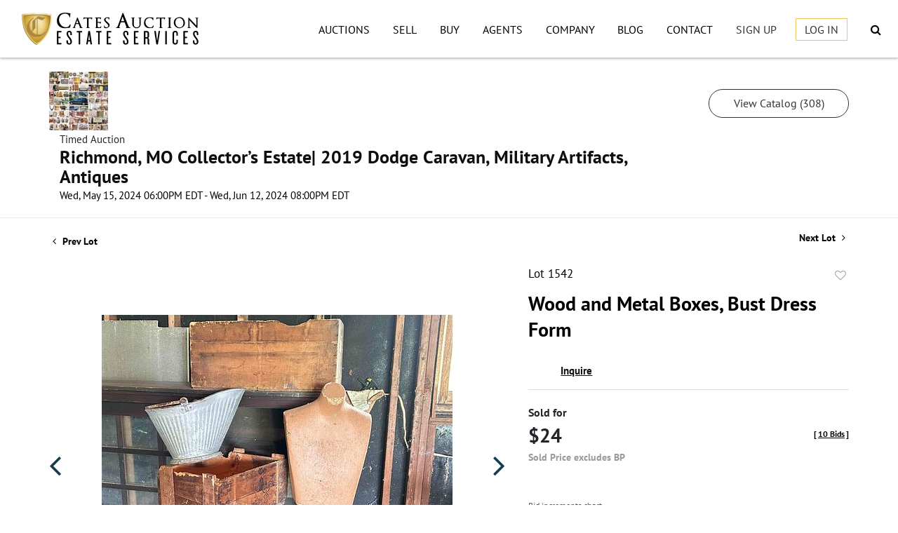

--- FILE ---
content_type: text/html; charset=UTF-8
request_url: https://shop.catesauction.com/online-auctions/cates-auction-realty-co-inc/wood-and-metal-boxes-bust-dress-form-6259458
body_size: 89104
content:
<!DOCTYPE html>
<html lang="en">
    <head>
        <link rel="shortcut icon" href="https://s1.img.bidsquare.com/site/favicon/m/90.png?t=1RZhSu ">
                <link rel="apple-touch-icon" href="https://s1.img.bidsquare.com/site/favicon/m/90.png?t=1RZhSu">
        <link rel="apple-touch-icon-precomposed" href="https://s1.img.bidsquare.com/site/favicon/m/90.png?t=1RZhSu">
        <meta name="viewport" content="width=device-width, initial-scale=1, maximum-scale=1, user-scalable=no"/><meta name="description" content="Bid on Wood and Metal Boxes, Bust Dress Form sold at auction by Cates Auction &amp; Realty Co., Inc. 1542 from 15th May to 12th June Bust model dress form, coal hod, wooden boxes and vintage wire milk crate."/><meta name="keywords" content=""/><meta property="fb:app_id" content="2021466541405910"/><meta property="og:type" content="website"/><meta property="og:url" content="https://shop.catesauction.com/online-auctions/cates-auction-realty-co-inc/wood-and-metal-boxes-bust-dress-form-6259458"/><meta property="og:title" content="Wood and Metal Boxes, Bust Dress Form"/><meta property="og:description" content="Bust model dress form, coal hod, wooden boxes and vintage wire milk crate."/><meta property="og:image" content="https://s1.img.bidsquare.com/item/l/2614/26149206.jpeg?t=1S6XKG"/><meta property="twitter:card" content="summary"/><meta property="twitter:site" content="@bidsquare"/><meta property="twitter:title" content="Wood and Metal Boxes, Bust Dress Form"/><meta property="twitter:description" content="Bust model dress form, coal hod, wooden boxes and vintage wire milk crate."/><meta property="twitter:image" content="https://s1.img.bidsquare.com/item/l/2614/26149206.jpeg?t=1S6XKG"/><meta charset="UTF-8"/><meta http-equiv="X-UA-Compatible" content="IE=edge"/><link rel="canonical" href="https://shop.catesauction.com/online-auctions/cates-auction-realty-co-inc/wood-and-metal-boxes-bust-dress-form-6259458"/><link rel="alternate" hreflang="x-default" href="https://shop.catesauction.com/online-auctions/cates-auction-realty-co-inc/wood-and-metal-boxes-bust-dress-form-6259458"/><link rel="alternate" hreflang="en" href="https://shop.catesauction.com/online-auctions/cates-auction-realty-co-inc/wood-and-metal-boxes-bust-dress-form-6259458"/>                <title>Wood and Metal Boxes, Bust Dress Form sold at auction from 15th May to 12th June | Cates Auction</title>
        <script data-react-helmet="true" type="application/ld+json">{
    "@context": "https://schema.org",
    "@type": "Product",
    "productID": "6259458",
    "sku": "6259458",
    "name": "Wood and Metal Boxes, Bust Dress Form",
    "image": "https://s1.img.bidsquare.com/item/xl/2614/26149206.jpeg",
    "url": "https://shop.catesauction.com/online-auctions/cates-auction-realty-co-inc/wood-and-metal-boxes-bust-dress-form-6259458",
    "description": "Bust model dress form, coal hod, wooden boxes and vintage wire milk crate.\r\n",
    "offers": {
        "@type": "Offer",
        "url": "https://shop.catesauction.com/online-auctions/cates-auction-realty-co-inc/wood-and-metal-boxes-bust-dress-form-6259458",
        "price": 24,
        "priceCurrency": "USD",
        "availabilityEnds": "2024-06-12T19:00:00-05:00 CDT",
        "priceValidUntil": "2024-06-12T19:00:00-05:00 CDT",
        "availabilityStarts": "2024-05-15T17:00:00-05:00 CDT",
        "availability": "SoldOut"
    }
}</script>        <script type="text/javascript">
                        pageLoadServerTime = 1769060063627;
            pageLoadServerTimeElapsedStart = (new Date()).getTime();
        </script>
        <link rel="stylesheet" type="text/css" href="https://shop.catesauction.com/public/themes/common/css/bootstrap.min.css?t=1761753286" />
<link rel="stylesheet" type="text/css" href="https://shop.catesauction.com/public/themes/common/css/fonts/icon-font.css?t=1761753286" />
<link rel="stylesheet" type="text/css" href="https://stackpath.bootstrapcdn.com/font-awesome/4.7.0/css/font-awesome.min.css" />
<link rel="stylesheet" type="text/css" href="https://shop.catesauction.com/public/themes/default/css/theme.css?t=1762470181" />
<link rel="stylesheet" type="text/css" href="https://shop.catesauction.com/public/themes/default/css/theme-responsive.css?t=1761753286" />
<link rel="stylesheet" type="text/css" href="https://shop.catesauction.com/public/themes/default/css/theme-dev.css?t=1761753286" />
<link rel="stylesheet" type="text/css" href="https://shop.catesauction.com/public/js/magiczoomplus/5.3.7/magiczoomplus.css?t=1761753285" />
<link rel="stylesheet" type="text/css" href="https://shop.catesauction.com/public/css/jquery-ui.css?t=1761753285" />
<link rel="stylesheet" type="text/css" href="https://shop.catesauction.com/public/css/atc-base.css?t=1761753285" />
<link rel="stylesheet" type="text/css" href="https://shop.catesauction.com/public/themes/default/css/item-details.css?t=1761753286" />
<link rel="stylesheet" type="text/css" href="https://shop.catesauction.com/public/themes/common/css/component/popup.css?t=1761753286" />
<link rel="stylesheet" type="text/css" href="https://shop.catesauction.com/public/themes/common/css/fonts/pt-sans-bold.css?t=1761753286" />
<link rel="stylesheet" type="text/css" href="https://shop.catesauction.com/public/themes/common/css/fonts/pt-sans.css?t=1761753286" />
<style>
:root {--main-button-color:#ffffff}
:root {--main-button-color-hover:#dcdbdb}
:root {--main-btn-text:#333333}
:root {--secondary-button-color:#ffffff}
:root {--secondary-button-color-hover:#dcdbdb}
:root {--secondary-btn-text:#333333}
:root {--theme-color:#153d4d}
:root {--link-color-hover:#153d4d}
:root {--reg-aprv-btn-txt:#b18d34}
:root {--pending-text:#ff9f00}
:root {--pending-btn-bg:rgba(204, 204, 204, 0.2)}
:root {--font-main:PT-Sans-Bold}
:root {--font-secondary:PTSans-Regular}</style>
<style>/* css added to keep the footer stuck at bottom */
.green_t, .live_panel .bid_panel_wrap.bid_disabled button.leb .current_bid_txt{color:  #B18D34 !important;}
.tab_title ul.tabs li span.tip-live{background: #B18D34;}
.wrap { min-height: 100vh; }
.my-footer{ position: sticky; top: 100%; }

/* to remove bg-image of tick-mark on my-account-page */
.btn-icon-verified:not(.paid_status .btn-icon-verified){background-image: none !important; vertical-align: top !important;} 

.MagicZoomBigImageCont,.live_panel .sticky_pannel {
  z-index: 999 !important;
}
.message_bar_wrap{
  z-index: 1000;
}
.wrap .catalog_list .catalog_img{ width: auto;}
.page-not-found{float: none;} 

body.open-menu{position: fixed; width: 100%;}

        .my-header {
            font-family: var(--font-main);
            background-color: #fff;
            position: sticky;
            box-shadow: 0px 2px 3px 0 rgba(0, 0, 0, 0.25) !important;
            right: 0;
            top: 0;
            z-index: 1040;
        }

        .my-header button:focus {
            outline: none;
        }
 
        .my-header .navbar-brand img {
          max-width:266px;
        }

        .my-header .navbar-toggler span {
            display: block;
            height: 4px;
            width: 25px;
            border-radius: 4px;
            background-color: #000;
            margin: 4px 0;
            transition: all 0.3s ease-out;
            margin-left: auto;
        }

        .my-header .navbar-toggler:hover span{
            background-color: #edc767;
        }

        .my-header .navbar-toggler .rotate {
            transform: rotate(-45deg);
            transition: all 0.3s ease-out;
        }

        .my-header .navbar-toggler .rotate1 {
            transform: rotate(45deg);
            margin-top: -8px;
            transition: all 0.3s ease-out;
        }

        .my-header .navbar-nav {
            width: 100%;
        }

        .my-header .navbar .nav-item .nav-link {
            color: #333;
font-family: var(--font-secondary);
            text-transform: uppercase;
            padding: 8px 0;
        }

        .my-header .navbar .nav-item .nav-link:hover {
            color: #edc767;
        }

        .my-header .my-account-btn .my-account-link,
        .my-header .my-account-btn .signup-link {
            font-size: 16px;
            margin-right: 23px;
font-family: var(--font-secondary);
            color: #333;
            display: inline-block;
            text-transform: uppercase;
            border-top:  2px solid transparent;
            padding: 8px 0;
        }

        .my-header .my-account-btn .logout-btn-front,
        .my-header .my-account-btn .login-link {
            font-size: 16px;
            border: 1px solid #edc767;
font-family: var(--font-secondary);
            background-color: transparent;
            color: #333;
            text-transform: uppercase;
            /* border-top:  2px solid transparent; */
            padding: 5px 12px;
        }

        .my-header .my-account-btn .my-account-link:hover,
        .my-header .my-account-btn .signup-link:hover {
            border-top:  2px solid #edc767;
            color: #edc767;
            text-decoration: none;
        }

        .my-header .my-account-btn .logout-btn-front:hover,
        .my-header .my-account-btn .login-link:hover {
            /* border-top:  2px solid #edc767; */
            color: #edc767;
            text-decoration: none;
            cursor: pointer;
        }

.my-header .searchbardiv{display: block;position: absolute; top: 100%; right: 0px;z-index: 1001;width: auto; max-width: 100%;padding: 10px;margin: 0px;}
.my-header .searchbardiv button{background: #edc767;}
.my-header .searchbardiv .search-bar{border: 1px solid #edc767;}
.my-header #formsearch{display: none;}
.my-header #searchbox {box-shadow: none;padding: 8px 14px;}

        .my-footer {
            color: #bfbfbf;
            font-family: var(--font-secondary);
        }

        .my-footer .footer-item {
            padding: 5px 0;
        }

        .my-footer .social-media-icons{max-width: 315px;}
        
        .my-footer .social-media-icons a:hover{
            color:#edc767;
            text-decoration: none;
        }
        .my-footer .social-media-icons .fa-twitter:before{vertical-align: top;}

        .my-footer .social-media-icons .facebook-icon a:hover{
            background-color: #edc767;
        }

        .my-footer .footer-link {
            color: #bfbfbf;
        }

        .my-footer .footer-link:hover {
            color: #fff;
            text-decoration: none;
        }

        .my-footer .footer-link.address-link:hover {
            color: inherit;
            text-decoration: none;
        }

        .my-footer .primary-footer {
            padding: 40px 0;
            background-color: #333;
            text-transform: uppercase;
            font-size: 17px;
        }

        .my-footer .footer-column .list-text{
            font-size: 16px;
        }

        .my-footer a{
            color: #bfbfbf;
        }

        .my-footer .secondary-footer {
            padding: 20px 0;
            background-color: #282a2b;
            font-size: 12px;
            color: #999;
        }

        .my-footer .powered-by-text {
            font-size: 20px;
            width: fit-content;
        }

        .my-footer .social-media-icons .fa{
            font-size: 27px;
        }

        .my-footer .social-media-icons .facebook-icon .fa-facebook{
            color:#333;
            font-size: 23px;
            display: flex;
            justify-content: center;
            padding-top: 5px;
        }

        .my-footer .social-media-icons .facebook-icon a{
            background-color: #bfbfbf;
            height: 26px;
            width: 26px;
            display: block;
            border-radius: 13px;
            border: 1px solid transparent;
        }

        .my-footer .bid-logo-wrap {
            max-width: 150px;
        }

        .my-footer .bid-logo {
            width: 100%;
        }

        @media(min-width: 768px){
            .my-footer .footer-column::after {
                content: "";
                position: absolute;
                top: 0;
                right: 0;
                width: 1px;
                height: 100%;
                background-color: #bfbfbf;
            }
        }

        @media(min-width: 992px){
            .my-header .navbar-collapse {
                max-width: 850px;
            }
            .my-header .navbar .nav-item .nav-link{
                color: #000;
                border-top: 2px solid transparent;
            }
            .my-header .navbar .nav-item .nav-link:hover {
                color: #edc767;
                border-top: 2px solid #edc767;
            }
            .my-header .navbar-collapse {
                max-width: 850px;
            }    
            .my-header .my-account-btn span {
                display: inline-block;
            }
        }

        @media (min-width: 1200px) {
            .my-header .container-xl {
                max-width: 1500px;
            }
        }
        @media (min-width: 991px) and (max-width: 1100px) {
        .my-header .my-account-btn .my-account-link, .my-header .my-account-btn .signup-link{margin-right: 11px;}
        }
        @media (max-width:991px) {
            .my-header .navbar-nav{
                margin-top: 80px;
            }
            
            .my-header .navbar-collapse{
                width: 100%;
                background-color: rgba(255,255,255,0.96);
                transform: scaleY(0);
                /* transform: translateY(-100%); */
                position: absolute;
                /* z-index: -1; */
                top: 82px;
                /* overflow: hidden; */
                transition: 0.3s;
                transform-origin: top;
            }

            .collapse:not(.show){
                display: block;
            }

            .my-header .navbar-collapse.open-menu{
                /* width: 100%; */
                transform: scaleY(1);
                /* transform: translateY(0); */
                overflow: auto;
                height: calc(100vh - 82px);
                z-index: 1002;
                /* top: 62px; */
                transition: transform 0.3s;
                transform-origin: top;
            }

            .my-header .navbar .nav-item{
                text-align: center;
            }

            .my-header .navbar .nav-item .nav-link{
                padding: 20px 0;
            }

            .my-header .my-account-btn .my-account-link,
            .my-header .my-account-btn .signup-link {
                margin-right: 0;
                display: block;
                border-top:  none;
                padding: 20px 0;
            }

            .my-header .my-account-btn .logout-btn-front,
            .my-header .my-account-btn .login-link {
                border: none;
                background-color: transparent;
                text-transform: uppercase;
                padding: 20px 0;
            }

            .my-header .my-account-btn .login-link{
                display: block;
            }
        }

      @media(max-width: 420px){
              .my-header .navbar-brand img{
               max-width: 182px;
            }
   .my-header .navbar-collapse.open-menu{top: 62px;}
       }

@media (max-width: 500px) {
  .my-header .navbar-nav{margin-bottom: 80px;}
}

/* Extra CSS */
.my-account .f_item_text_field{
border: 1px solid #CACACA;
    border-radius: 3px;
    font-family: var(--font-secondary, Roboto);
    font-style: normal;
    font-weight: 300;
    font-size: 13px;
    line-height: 15px;
    color: #555555;
    margin-bottom: 10px;
    padding: 10px;
    height: 37px;
}
 .my-account .notification_preference .new_check_gruop input{height: 0;}
.credit-boxs .my_btn_area.submit input{width: auto;}
.catalog_list .catalog_detail .bid_amount .place_bid_area button.cleb{font-size: 14px !important;}
.item-detail ul .bidding-sec .enterBid button{font-size: 13px !important;}

 .auctioneer .btn-sec a, .item_detail .item_description .place_bid_area .bidding-area .place_bid button, 
.item_detail .item_description .place_bid_area .bidding-area .place_bid input, .event_catalog_banner .banner_content .green_t, .auc-list-content .btn-sec .view-catalog-btn, .event_catalog_banner .banner_content .scnd-btn, .banner_bottom .prm-btn, .catalog_list .catalog_detail .bid_amount input, .credit-boxs .skip-btn a, .skip-btn, .pending_txt, .event_catalog_banner .banner_content .view_cata.download_cata .download-catalog-link, .pending, .f_live_bid_btn_txt.leb{color: #333 !important;}

 .auc-list-content .btn-sec .view-catalog-btn{ border: 1px solid #333; border-radius: 25px;}

/* .submit button, .submit-button button, .login_reg_page .my_btn_area input[type="submit"], .invoice_popup .f_invoice_pop_contact_sub_txt, .invoice_popup .item-invoice-button, .btn_area .invoice-print-btn, .invoice_popup .f_invoice_pop_contact_sub_txt .f_invoice_pop_contact_txt{border-radius:0 !important;} */

.pending{line-height: 13px !important}
.wrap .event_catalog_banner .banner_content .scnd-btn{font-size: 15px; border-radius: 25px; border: 1px solid #333333;}
.wrap .event_catalog_banner .banner_content .view_cata.download_cata .download-catalog-link{border-radius: 25px; border: 1px solid #333333;}

.catalog_list .catalog_detail .lot_title, .item-detail ul .text-head p{word-break: break-word;}
.account_right .verification ul li{width: 37% !important;}
.auction-list h1.auction-page-title{font-family:var(--font-main); font-size: 48px; }
.pending_txt{font-family: var(--font-secondary) !important;}
.auction-list .auc-list-content label{color: #999;}

.f_live_bid_btn_txt.leb, .item-detail .registered-auction .text-sec .auction-end a, .invoice_popup .f_invoice_pop_contact_sub_txt, .invoice_popup .item-invoice-button, .btn_area .invoice-print-btn, .invoice_popup .checkout-submit-button, .item-detail .item-won .invoice-sec a.invoice-checkout-button{font-weight: normal !important; font-family: var(--font-secondary) !important;}

.auction-list .auc-list-content .btn-sec .btn-primary, .auction-list .auc-list-content .btn-sec .scnd-btn, .event_catalog_banner .banner_content .prm-btn, .banner_bottom .prm-btn, .catalog_list .catalog_detail .bid_amount .place_bid_area button.register_btn, .login_ms .submit button, .login_ms .submit button, .bid_registration .submit button, .credit-boxs .my_btn_area.submit input, .pending_reg .submit button, .btn-primary, .payment-div .credit_card button, .invoice_popup .f_invoice_pop_contact_sub_txt, .btn_area .invoice-print-btn, .live_panel .bid_panel_wrap button.leb, .live_panel .bid_panel_wrap button.leb:disabled, .auctioneer .btn-sec a,.submit button, .submit-button button, .login_reg_page .my_btn_area input[type="submit"], .catalog_detail .bid_amount .place_bid_area button.cleb, .catalog_detail .bid_amount .place_bid_area button.cteb, .catalog_detail .bid_amount .place_bid_area button.cbeb, .invoice_popup .item-invoice-button, .invoice_popup .checkout-submit-button, .item-detail .item-won .invoice-sec a.invoice-checkout-button{
 border: 1px solid #333333 !important;
border-radius: 25px !important;
color: #333333;
}

.live_panel .lot_num{ font-family: var(--font-secondary) !important;}

@media (min-width: 991px){
.my-account .item-detail ul .bidding-sec .enterBid button{width: 52% !important;}
.item-detail ul .bidding-sec .enterBid button.pending{line-height: 12px !important;}

}

@media (min-width: 991px) and (max-width: 2000px) {
   .pending{font-size: 13px !important;}
}
@media only screen and (max-width: 767px){
 .modal-content{ overflow-x: scroll; overflow-y: auto;}
.my-header .searchbardiv{top: 0px ;left: 0px;right: auto !important; bottom: auto !important; width: 100% !important; background:#edc767; border-bottom: 1px solid #FFFFFF;}
.my-header .searchbardiv .search-bar{border: 1px solid #FFFFFF;}
.wrap .auction-list .pending_txt{max-width: 100%;}
}
@media only screen and (max-width: 576px){
   .auction-list .auc-list-content .btn-sec .bidding-time span{font-size: 12px;}
   .auction-list .auc-list-content .btn-sec .bidding-time ltx{font-size: 10px !important;}
   .auction-list .addtocalendar .atcb-link{font-size: 10px;}
.live_panel .sticky_pannel{z-index: 1001 !important;}
.auction-list h1.auction-page-title{font-size: 32px;}
.my-footer .primary-footer {padding: 40px 25px;}

}



/* CSS for Filter Section of catalog page  and 4 items on catalog page aswell as some alignments*/
           
.catalog_list .filtertop {display : block !important;}
.catalog_list .catagory-filter-icon {
   background: url(/public/themes/common/img/filter_icon.svg) no-repeat scroll 0px 3px;
   background-size: 25px;
   height: 30px;
   width: 30px;
   margin-right: 0px;
   padding: 0 40px;}
.catalog_list .resultTxt { padding: 0; display: inline-block; vertical-align: top; margin-top: 5px; width: calc(100% - 170px); text-align: center; white-space: nowrap;}
.catalog_list .sorting .relevance, .catalog_list .sorting .view_count { display: none; }
.catalog_list .showMenu .hamburgerBox{display: block;}
.catalog_list .hamburgerBox .hamburgerBox-close {
   content: '';
   position: absolute;
   top: 13px;
   width: 15px;
   height: 15px;
   right: 15px;
   z-index: 1;
   background: url(/public/themes/common/img/filter_close.png) no-repeat scroll center center;
   padding: 15px;
   cursor: pointer;
}
.catalog_list .hamburgerBox .mobiTitle { background-color: #f9f9f9; text-align: center; border-bottom: 1px solid #eeeeee; padding: 18px 0 14px; width: 100%; display: block !important;}
.catalog_list .showMenu .overLayer { position: fixed; left: 0; right: 0; top: 0; width: 100%; height: 100vh; background-color: rgba(0, 0, 0, 0.25); z-index: 1949; opacity: 1; }
.catalog_list .hamburgerBox { float: none; display: none; position: fixed; top: 0; left: 0; background: #fff; width: 293px; height: 100vh; z-index: 1950; overflow-y: auto; overflow-x: hidden; } 
.catalog_list .result_count { display: none; }
.catalog_list .side_filter { background: #f9f9f9; border: 1px solid #eee; padding: 0px 13px 25px 13px !important; }
.catalog_list .side_searchbar { padding: 5px 15px; background: #f9f9f9; }
.catalog_list .side_searchbar input { padding: 5px 30px 5px 10px !important; }
.catalog_list .side_searchbar button { top: 5px !important; right: 15px !important; }
.catalog_list .shipping { padding-bottom: 20px; margin-bottom: 20px; border-bottom: 1px solid #ccc; }
.catalog_list .filters .relevance { display: block !important; padding: 12px; }
.catalog_list .filters .relevance label { display: inline-block; margin-right: 15px; }
.catalog_list .filters .relevance select {
 display: inline-block;
 width: 195px;
 padding: 5px 4px 5px 10px;
 background: url(/public/themes/common/img/select-down.svg) no-repeat scroll 96% 50%;
 border: 1px solid #ccc;
 font-size: 14px;
 color: #0e0e0e;
 margin: 0;
} 

.tab_container .col-lg-2#filter-panel { -ms-flex: 0 0 100%; flex: 0 0 100%; max-width: 100%; }

/* CSS for Filter Section of catalog page */
@media screen and (min-width: 767.98px) {
  .catalog_list .filter-items .mb-4 { flex: 0 0 33.33%; max-width: 33.33%; }
  #filter-panel ~ .col-md-8.col-lg-10 { flex: 0 0 100%; max-width: 100%; }
}

@media screen and (min-width: 991.98px) {
.catalog_list .filter-items .mb-4 { flex: 0 0 25%; max-width: 25%; }
#filter-panel ~ .col-md-8.col-lg-10 { flex: 0 0 100%; max-width: 100%; }
}
@media screen and (min-width: 1299.98px) {
/* Full width catalog page */
.catalog_list .container-lg { max-width: 100%; }
#filter-panel ~ .col-md-8.col-lg-10 { flex: 0 0 100%; max-width: 100%; }
.catalog_list .filter-items .mb-4 { flex: 0 0 25%; max-width: 25%; }
.catalog_list .catalog_img{margin: auto; }
/* .catalog_list .catalog_detail .bidding_sec .starting_bid .bid_txt { float: none !important; } */
.item_detail .container-lg, .auctioneer .container-lg, .wrap .event_catalog_banner .container{max-width: 100%;}
.wrap .event_catalog_banner .banner_content{max-width: 95%;}
.event_catalog_banner .banner_content .view_cata.download_cata{clear: right;}
#catalog ~ .container-lg{max-width: 100%;}
.banner_bottom .container{max-width: 100%;}
.item_detail .item-slider .auction-item-img{width : 100%;}
 .item_detail .other_lots{width: 97%; margin-left: auto; margin-right: auto;}
}

@media (min-width: 1200px) {
.auction-list .container {max-width: 1400px;}
.auction-list .auc-list-content .btn-sec .view-catalog-btn{width: 254px; margin: inherit;}
.my-account-btn .login-link, .my-account-btn .signup-link{line-height: 2;}
}
@media only screen and (max-width: 1299.98px){
.catalog_list .catalog_img { width: 100% !important; }
}

.auction-list .auc-list-content .btn-sec .prm-btn {margin-left: 0px;}
.banner_bottom span{width : 223px !important;}
.banner_bottom .catalog-social{width : 223px !important;}
.banner_bottom p {padding-left: 15px;}

@media only screen and (max-width: 991px){
.banner_bottom .prm-btn, .banner_bottom span, .banner_bottom .addtocalendar span, .banner_bottom .catalog-social { width: 100% !important; }
}

@media only screen and (min-width: 1300px) and (max-width: 2000px) {
  .slick-slider .slick-next{right: 0 !important;}
  .slick-slider .slick-prev{left : 0 !important;}
  .catagory-filter-icon{margin-left : 15px;}
 }

/* CSS end for Filter Section of catalog page  and 4 items on catalog page aswell as some alignments*/


.auction-list .auc-list-content .btn-sec .register_btn, .wrap .event_catalog_banner .banner_content .register_btn{display: none;}
.submit button, .submit-button button, .login_reg_page .my_btn_area input[type="submit"], .catalog_detail .bid_amount .place_bid_area button.cleb, .catalog_detail .bid_amount .place_bid_area button.cteb, .catalog_detail .bid_amount .place_bid_area button.cbeb{color: #333333;}
.catalog_list .catalog_detail .bidding_sec .bid_num{display: none;}
.catalog_list .catalog_detail .lot_Num{text-align: center;}

 /*.wrap .catalog_list .catalog_detail .bid_amount .place_bid_area button.register_btn{font-size: 0px; padding-bottom: 0px;}
 .wrap .catalog_list .catalog_detail .bid_amount .place_bid_area button.register_btn:before {
    content: 'Bid Now';
    font-size: 15px;
}*/

.wrap .invoice_popup .f_invoice_pop_contact_sub_txt .f_invoice_pop_contact_txt{color: #333333;}
.wrap .btn_area button{color: #333333 !important}
.catalog_list .catalog_detail .lot_title{text-align: center;}
.wrap .catalog_list .catalog_detail .bidding_sec .starting_bid .bid_txt{float: none !important; text-align: center; width: 100%;}

.wrap .btn-primary:hover{color: #333333;}

.my-header .navbar .nav-item.buttonsearch .nav-link:hover { border-top: transparent; }
.my-header .navbar .nav-item.buttonsearch .nav-link { cursor: pointer;}

.slick-slider .slick-list li{text-align: center;}
.wrap .slick-slider .slick-prev:before{border-right: 20px solid #153D4D;}
.wrap .slick-slider .slick-next:before{border-left: 20px solid #153D4D;}
.wrap .slick-slider .slick-prev:hover,.wrap .slick-slider .slick-next:hover{background-color: #153D4D;}
.wrap .auction-list .addtocalendar a, .wrap .bidding_lots ul li .registered_item_img.fav_item_live span:before{color: #153D4D;}

.wrap .catalog_list .catalog_detail .bid_amount .place_bid_area .f_item_text_field~button.register_btn{font-size: 0px; padding-bottom: 0px;}
.wrap .catalog_list .catalog_detail .bid_amount .place_bid_area .f_item_text_field~button.register_btn:before{content: 'Bid Now'; font-size: 15px;}
.btn-primary:not(:disabled):not(.disabled).active, .btn-primary:not(:disabled):not(.disabled):active, .show>.btn-primary.dropdown-toggle{color: #333333;}
.btn-primary.disabled, .btn-primary:disabled{color: #333333;}
.wrap .auction-list .pending_txt{max-width: 254px; font-weight: normal; border-radius: 25px;}
.wrap .auction-list .upcoming_auc{background: #153D4D;}
.wrap .auction-list .bidNow, .wrap .auction-list .badgebuyNow{background: #B18D34;}

.wrap .live-swipe-btn-wrap .swipe-btn-arrow{border-radius: 25px;}
.wrap .live-swipe-btn-wrap .swipe-txt{background-color: #153D4D;}
.wrap .live_panel .bid_panel_wrap .swipe-btn button.leb:disabled{background-color: #153D4D;}
.wrap .live_panel .bid_panel_wrap.bid_disabled .swipe-btn button.leb:disabled { background-color: #f6f6f6; border: 1px solid #eee; }
.wrap .auction-list .slider-for img{margin: 0;}

.wrap .event_catalog_banner .banner_content .green_t, .event_catalog_banner .banner_content .pending_txt, .place_bid_area .pending{border-radius: 25px;}
.wrap .item-detail .registered-auction .text-sec .auction-end a{border: 1px solid #333333; border-radius: 25px;}
.wrap .filter-items .bid_amount .ack_bid_msg{height: 15px;}
.wrap .item-detail ul .new_check_gruop label{margin-bottom: 0px;}
.wrap .catalog_list .side_filter .common_tgl .filter-range button{background-color: #153D4D; color: #FFFFFF;}
.wrap .message_bar_wrap{z-index: 1050;}
.wrap .checkout-wrapper .my_btn_area input, .wrap .checkout-wrapper .my_btn_area input:hover, .wrap .checkout-wrapper .my_btn_area input:focus, .wrap .checkout-wrapper .my_btn_area input:active, .wrap .checkout-wrapper .my_btn_area input:active:focus, .wrap .checkout-wrapper .my_btn_area input:active:hover, .wrap .checkout-wrapper .my_btn_area input[disabled]:hover{background: #FFFFFF;}
.wrap .checkout-wrapper .my_btn_area .cancel{border-radius: 25px;}
.wrap .event_catalog_banner .banner_content h1 {
    overflow: visible;
}</style>
                    <!-- Google Tag Manager -->
            <script>(function(w,d,s,l,i){w[l]=w[l]||[];w[l].push({'gtm.start':
            new Date().getTime(),event:'gtm.js'});var f=d.getElementsByTagName(s)[0],
            j=d.createElement(s),dl=l!='dataLayer'?'&l='+l:'';j.async=true;j.src=
            'https://www.googletagmanager.com/gtm.js?id='+i+dl;f.parentNode.insertBefore(j,f);
            })(window,document,'script','dataLayer','GTM-5WMD3W');</script>
            <!-- End Google Tag Manager -->
                                            <!--[if lt IE 9]>
            <script type="text/javascript" src="https://shop.catesauction.com/public/js/html5shiv.min.js?t=1761753285"></script>
        <![endif]-->
        <script type="text/javascript">
            var setting = {"baseUri":"https:\/\/shop.catesauction.com","staticUri":"https:\/\/shop.catesauction.com\/public","isMobileWebView":false,"defaultSiteName":"Bidsquare","siteName":"Cates Auction","webSocket":{"host":"wss:\/\/ws.bidsquare.com","port":null,"debug":false},"reserveMet":[],"reCaptcha":{"v3":{"siteKey":"6LdzL_kcAAAAAHvauH1Jsz3Ux6njeXmqvGBbrqyk"}}};        </script>
                <script type="text/javascript" src="https://shop.catesauction.com/public/js/jquery.js?t=1761753285"></script>
<script type="text/javascript" src="https://shop.catesauction.com/public/js/functions.js?t=1761753285"></script>
<script type="text/javascript" src="https://shop.catesauction.com/public/themes/common/js/popper-v1.min.js?t=1761753286"></script>
<script type="text/javascript" src="https://shop.catesauction.com/public/themes/common/js/bootstrap.min.js?t=1761753286"></script>
<script type="text/javascript" src="https://shop.catesauction.com/public/themes/default/js/theme.js?t=1761753286"></script>
<script type="text/javascript" src="https://www.google.com/recaptcha/api.js?render=6LdzL_kcAAAAAHvauH1Jsz3Ux6njeXmqvGBbrqyk"></script>
<script type="text/javascript" src="https://shop.catesauction.com/public/js/front-common.js?t=1761753285"></script>
<script type="text/javascript" src="https://shop.catesauction.com/public/js/tagManager.js?t=1761753286"></script>
<script type="text/javascript" src="https://shop.catesauction.com/public/js/script.js?t=1761753286"></script>
<script type="text/javascript" src="https://shop.catesauction.com/public/js/bsApi.js?t=1761753285"></script>
<script type="text/javascript" src="https://shop.catesauction.com/public/js/jquery.i18n/src/jquery.i18n.js?t=1761753285"></script>
<script type="text/javascript" src="https://shop.catesauction.com/public/js/jquery.i18n/src/jquery.i18n.messagestore.js?t=1761753285"></script>
<script type="text/javascript" src="https://shop.catesauction.com/public/js/jquery.i18n/src/jquery.i18n.fallbacks.js?t=1761753285"></script>
<script type="text/javascript" src="https://shop.catesauction.com/public/js/jquery.i18n/src/jquery.i18n.language.js?t=1761753285"></script>
<script type="text/javascript" src="https://shop.catesauction.com/public/js/jquery.i18n/src/jquery.i18n.parser.js?t=1761753285"></script>
<script type="text/javascript" src="https://shop.catesauction.com/public/js/jquery.i18n/src/jquery.i18n.emitter.js?t=1761753285"></script>
<script type="text/javascript" src="https://shop.catesauction.com/public/js/magiczoomplus/5.3.7/magiczoomplus.js?t=1761753285"></script>
<script type="text/javascript" src="https://shop.catesauction.com/public/js/jquery-ui.js?t=1761753285"></script>
<script type="text/javascript" src="https://shop.catesauction.com/public/js/client/ws/auctionClient.js?t=1761753285"></script>
<script type="text/javascript" src="https://shop.catesauction.com/public/js/client/ws/timedEvent.js?t=1761753285"></script>
<script type="text/javascript" src="https://shop.catesauction.com/public/js/atc.min.js?t=1761753285"></script>
<script type="text/javascript">
                $.i18n().load({"en":{"Starting Bid":"Starting Bid","Current Bid":"Current Bid","Start in":"Start in","Starts in":"Starts in","End in":"End in","Bidsquare Bidder":"Bidsquare Bidder","Competing Bidder":"Competing Bidder","Bidder":"Bidder","Click Here to Bid Live":"Click Here to Bid Live","Non-supported browser... Use Chrome, Firefox, or Safari 11+":"Non-supported browser... Use Chrome, Firefox, or Safari 11+","On the Market":"On the Market","You are the highest bidder (%amount%)":"You are the highest bidder (%amount%)","You've been outbid (%amount%)":"You've been outbid (%amount%)","Your max bid (%amount%) is below reserve":"Your max bid (%amount%) is below reserve","You have an absentee bid (%amount%)":"You have an absentee bid (%amount%)","Place Bid":"Place Bid","Place Max Bid":"Place Max Bid","Increase Max Bid":"Increase Max Bid"}});
                
                [{"en":"https:\/\/shop.catesauction.com\/public\/js\/jquery.i18n\/messages\/en.json?t=1761753285"}].forEach(function (transArr, i) { $.i18n().load(transArr); });
                $.i18n.rawTranslationMap = {"reserveMetBannerNotification":"On the Market","highestBidNotification":"You are the highest bidder (%amount%)","outBidNotification":"You've been outbid (%amount%)","reserverNotMetNotification":"Your max bid (%amount%) is below reserve","absenteeBidNotification":"You have an absentee bid (%amount%)","placeNextBidButtonTextTimed":"Place Bid","placeMaxBidButtonTextTimed":"Place Max Bid","increaseMaxBidButtonTextTimed":"Increase Max Bid","placeNextBidButtonTextLive":"Place Bid","placeMaxBidbuttonTextLive":"Place Max Bid","increaseMaxBidButtonTextLive":"Increase Max Bid"};
            $(window).load(function(){});</script>
<script type="text/javascript">// Google Tag Manager
(function(w,d,s,l,i){w[l]=w[l]||[];w[l].push({'gtm.start':
new Date().getTime(),event:'gtm.js'});var f=d.getElementsByTagName(s)[0],
j=d.createElement(s),dl=l!='dataLayer'?'&l='+l:'';j.async=true;j.src=
'https://www.googletagmanager.com/gtm.js?id='+i+dl;f.parentNode.insertBefore(j,f);
})(window,document,'script','dataLayer','GTM-5KPZN3R6');
// End Google Tag Manager

 function height_property() {
                    if ($("body").find(".message_bar_wrap")) {
                        var messageNotificationHeight =
                            `calc(100vh - ${$('.message_bar_wrap.email_pending').height()}px - 82px)`;
                        return messageNotificationHeight;
                    }
                }
 $(document).ready(function () {
$('.buttonsearch').click(function(){
        $('#formsearch').slideToggle( "fast", function(){
            $('#searchbox').focus();
        } );
   });
   $('.close-search').click(function(){
          $('#formsearch').css("display", "none");
   } );

            $("#year").html(new Date().getFullYear());

            $('body').css('padding-top', function () {
                return $('.message_bar_wrap.email_pending').height();
            });

  $('.my-header').css('top', function () {
                return $('.message_bar_wrap.email_pending').height();
            });

            // to adjust the height property 
            if($(window).width() < 992){
                $(".my-header .navbar-collapse").css('height', height_property);
            }
            // end of height adjustment

            $('.search-icon').on('click', function () {
                $("body, .overlay-bg").toggleClass("open-bar")
                $('.search-bar').slideDown();
                $(".search-bar .form-control").focus();
            });
            $('.close-icon').on('click', function () {
                $('.search-bar').slideUp("fast");
            });

            $(".navbar-toggler").click(function () {
                $("body, .overlay-bg").toggleClass("open-menu");
                $(".navbar-collapse").toggleClass("open-menu")
                $(".navbar-toggler span:first-child").toggleClass("rotate");
                $(".navbar-toggler span:nth-child(2n)").toggleClass("rotate1");
                $(".navbar-toggler span:last-child").toggleClass("d-none");
            });
        });

        $(window).resize(function () {
            $('body').css('padding-top', function () {
                return $('.message_bar_wrap.email_pending').height();
            });
  $('.my-header').css('top', function () {
                return $('.message_bar_wrap.email_pending').height();
            });

            // to adjust the height property 
            if($(window).width() < 992){
                $(".my-header .navbar-collapse").css('height', height_property);
            }
            // end of height adjustment
});</script>
        <script type="text/javascript">
            if (typeof CKEDITOR !== 'undefined') CKEDITOR.timestamp = (new Date()).getTime(); // force refreshing the CKEditor internal js files
        </script>
    </head>
    <body class="">
        
<div class="wrap">
     
        <div id="loadingDiv" class="loadingDiv" style="display:none;"> </div>
                        <link rel="stylesheet" type="text/css" href="https://fonts.googleapis.com/css2?family=Roboto:wght@400;700&amp;display=swap" />


    <!-- Google Tag Manager (noscript) -->
<noscript><iframe src="https://www.googletagmanager.com/ns.html?id=GTM-5KPZN3R6"
height="0" width="0" style="display:none;visibility:hidden"></iframe></noscript>
<!-- End Google Tag Manager (noscript) -->

 <div class="my-header mobile-hider">
        <div class="container-fluid px-0">
            <nav class="navbar navbar-expand-lg justify-content-between px-0 flex-nowrap">
                <a class="navbar-brand px-4" href="https://catesauction.com/"> <img src="https://s1.img.bidsquare.com/site/logo/90.png?t=1RZhSu" alt="logo"> </a>
<li class="nav-item buttonsearch d-block d-md-block d-lg-none ml-auto mr-2">
                    <i class="fa fa-search search-icon"></i>
             </li>
                <button class="navbar-toggler" type="button" data-toggle="collapse"
                    data-target="#navbarSupportedContent" aria-controls="navbarSupportedContent" aria-expanded="false"
                    aria-label="Toggle navigation">
                    <span class=""></span>
                    <span class=""></span>
                    <span class=""></span>
                </button>

                <div class="collapse navbar-collapse px-4">
                    <ul class="navbar-nav justify-content-between align-items-center ml-auto">
                        <li class="nav-item active">
                            <a class="nav-link" href="/"> Auctions</a>
                        </li>
                        <li class="nav-item">
                            <a class="nav-link" href="https://catesauction.com/sell/"> Sell </a>
                        </li>
                        <li class="nav-item">
                            <a class="nav-link" href="https://catesauction.com/buy/">Buy </a>
                        </li>
                        <li class="nav-item">
                            <a class="nav-link" href="https://catesauction.com/agents/"> Agents</a>
                        </li>
                        <li class="nav-item">
                            <a class="nav-link" href="https://catesauction.com/company/">Company</a>
                        </li>
                        <li class="nav-item">
                            <a class="nav-link" href="https://catesauction.com/blog/">Blog</a>
                        </li>
                        <li class="nav-item">
                            <a class="nav-link" href="https://catesauction.com/contact/">Contact</a>
                        </li>
                        <li class="nav-item">
                            <div class="my-account-btn">
                                <a href="https://shop.catesauction.com/user/register" class="signup-link" data-toggle="modal" data-target="#registration_pop">Sign up</a> <a href="https://shop.catesauction.com/user/login" class="login-link" data-toggle="modal" data-target="#login_pop">Log In</a>
                            </div>
                        </li>
                        <li class="nav-item buttonsearch d-none d-lg-block">
                            <a class="nav-link">
                                <i class="fa fa-search search-icon"></i>
                           </a>
                        </li>    
                    </ul>
                </div>
<div class="container searchbardiv" id="formsearch">
              <form action="/search" class="form-inline input-group search-bar" id="searchform">
                  <input type="text" name="search" class="form-control border-0" placeholder="Search lots" value="" id="searchbox" required>
                  <input type="hidden" name="filters" value="4-7">
                  <div class="input-group-append">
                      <button class="btn py-0 border-right" type="submit"><i class="fa fa-search text-white"></i></button>
                      <button class="btn py-0 close-search rounded-0 border-left border-white" type="submit"><i class="fa fa-close text-white"></i></button>
                  </div>               
              </form>
            </div>
            </nav>
        </div>
    </div>            

    


    
    <div class="auctioneer">
      
    <div class="container-lg">
        <div class="row">
            <div class="col-lg-9 col-md-8">
                <div class="auctioneer_detail">
                    <div class="thumb_img">
                        <a href="https://shop.catesauction.com/auctions/cates-auction-realty-co-inc/richmond-mo-collector-s-estate-2019-dodge-caravan-military-artifacts-antiques-15713" class="image_hover"><img src="https://s1.img.bidsquare.com/event/main/s/15713.jpeg?t=1S7g7J" alt="Cates Auction &amp; Realty Co., Inc." onerror="loadDefaultImage(this,&#039;thumb&#039;)" /></a>
                    </div>
                    <div class="main_auc_detail">
                        <span>Timed Auction</span>
                        <h1><a href="https://shop.catesauction.com/auctions/cates-auction-realty-co-inc/richmond-mo-collector-s-estate-2019-dodge-caravan-military-artifacts-antiques-15713" class="event-title">Richmond, MO Collector’s Estate| 2019 Dodge Caravan, Military Artifacts, Antiques</a></h1>
                        <div class="auc_timing">
                            <div class="start_time">Wed, May 15, 2024 06:00PM EDT - Wed, Jun 12, 2024 08:00PM EDT</div>
                                                    </div>
                    </div>
                </div>
            </div>
            <div class="col-lg-3 col-md-4">
                <div class="btn-sec">
                    <a href="https://shop.catesauction.com/auctions/cates-auction-realty-co-inc/richmond-mo-collector-s-estate-2019-dodge-caravan-military-artifacts-antiques-15713/catalog#catalog" class="scnd-btn">View Catalog (308)</a>
                </div>
                <br>
                            </div>
        </div>
    </div>
    </div>

<div class="item_detail">
    <div class="container-lg">
        <div class="item_direction">
                        <div class="row">
                <div class="col-6">
                    <a href="https://shop.catesauction.com/online-auctions/cates-auction-realty-co-inc/huge-group-of-vintage-military-blankets-clothing-and-supplies-6259457"><i class="fa fa-angle-left" aria-hidden="true"></i> Prev Lot</a>
                </div>
                <div class="col-6">
                    <a href="https://shop.catesauction.com/online-auctions/cates-auction-realty-co-inc/large-ammunition-box-binoculars-and-knife-6259459" class="float-right">Next Lot <i class="fa fa-angle-right" aria-hidden="true"></i></a>
                </div>
            </div>
                    </div>
        <div class="current_item">
            <div class="row">
                <div class="col-lg-7 col-md-6">
                    <div class="item-slider">
                        <div class="auction-item-img">
            <a class="img-slide-arrow left-slide-btn" data-slide="prev">
            <span class="fa fa-angle-left fa-3x"></span>
        </a>
                   <a id="lot-image" class="MagicZoom main" target="_blank" rel="images" href="https://s1.img.bidsquare.com/item/xl/2614/26149206.jpeg?t=1S6XKG" title="Wood and Metal Boxes, Bust Dress Form">
                <img src="https://s1.img.bidsquare.com/item/l/2614/26149206.jpeg?t=1S6XKG" class="detailImg" alt="Wood and Metal Boxes, Bust Dress Form" />            </a>      
                            <a class="img-slide-arrow right-slide-btn" data-slide="next">
            <span class="fa fa-angle-right fa-3x"></span>
        </a>
    </div>
<div class="selectors auction-detail-product">
    <ul>
                        <li><a data-zoom-id="lot-image" href="https://s1.img.bidsquare.com/item/xl/2614/26149206.jpeg?t=1S6XKG" data-image="https://s1.img.bidsquare.com/item/l/2614/26149206.jpeg?t=1S6XKG">
                    <img src="https://s1.img.bidsquare.com/item/s/2614/26149206.jpeg?t=1S6XKG" alt="Wood and Metal Boxes, Bust Dress Form" />                </a></li>
                                <li><a data-zoom-id="lot-image" href="https://s1.img.bidsquare.com/item/xl/2614/26149207.jpeg?t=1S6XKG" data-image="https://s1.img.bidsquare.com/item/l/2614/26149207.jpeg?t=1S6XKG">
                    <img src="https://s1.img.bidsquare.com/item/s/2614/26149207.jpeg?t=1S6XKG" alt="Image 2 of 11" />                </a></li>
                                <li><a data-zoom-id="lot-image" href="https://s1.img.bidsquare.com/item/xl/2614/26149208.jpeg?t=1S6XKG" data-image="https://s1.img.bidsquare.com/item/l/2614/26149208.jpeg?t=1S6XKG">
                    <img src="https://s1.img.bidsquare.com/item/s/2614/26149208.jpeg?t=1S6XKG" alt="Image 3 of 11" />                </a></li>
                                <li><a data-zoom-id="lot-image" href="https://s1.img.bidsquare.com/item/xl/2614/26149209.jpeg?t=1S6XKG" data-image="https://s1.img.bidsquare.com/item/l/2614/26149209.jpeg?t=1S6XKG">
                    <img src="https://s1.img.bidsquare.com/item/s/2614/26149209.jpeg?t=1S6XKG" alt="Image 4 of 11" />                </a></li>
                                <li><a data-zoom-id="lot-image" href="https://s1.img.bidsquare.com/item/xl/2614/26149210.jpeg?t=1S6XKG" data-image="https://s1.img.bidsquare.com/item/l/2614/26149210.jpeg?t=1S6XKG">
                    <img src="https://s1.img.bidsquare.com/item/s/2614/26149210.jpeg?t=1S6XKG" alt="Image 5 of 11" />                </a></li>
                                <li><a data-zoom-id="lot-image" href="https://s1.img.bidsquare.com/item/xl/2614/26149211.jpeg?t=1S6XKG" data-image="https://s1.img.bidsquare.com/item/l/2614/26149211.jpeg?t=1S6XKG">
                    <img src="https://s1.img.bidsquare.com/item/s/2614/26149211.jpeg?t=1S6XKG" alt="Image 6 of 11" />                </a></li>
                                <li><a data-zoom-id="lot-image" href="https://s1.img.bidsquare.com/item/xl/2614/26149212.jpeg?t=1S6XKG" data-image="https://s1.img.bidsquare.com/item/l/2614/26149212.jpeg?t=1S6XKG">
                    <img src="https://s1.img.bidsquare.com/item/s/2614/26149212.jpeg?t=1S6XKG" alt="Image 7 of 11" />                </a></li>
                                <li><a data-zoom-id="lot-image" href="https://s1.img.bidsquare.com/item/xl/2614/26149213.jpeg?t=1S6XKG" data-image="https://s1.img.bidsquare.com/item/l/2614/26149213.jpeg?t=1S6XKG">
                    <img src="https://s1.img.bidsquare.com/item/s/2614/26149213.jpeg?t=1S6XKG" alt="Image 8 of 11" />                </a></li>
                                <li><a data-zoom-id="lot-image" href="https://s1.img.bidsquare.com/item/xl/2614/26149214.jpeg?t=1S6XKG" data-image="https://s1.img.bidsquare.com/item/l/2614/26149214.jpeg?t=1S6XKG">
                    <img src="https://s1.img.bidsquare.com/item/s/2614/26149214.jpeg?t=1S6XKG" alt="Image 9 of 11" />                </a></li>
                                <li><a data-zoom-id="lot-image" href="https://s1.img.bidsquare.com/item/xl/2614/26149215.jpeg?t=1S6XKG" data-image="https://s1.img.bidsquare.com/item/l/2614/26149215.jpeg?t=1S6XKG">
                    <img src="https://s1.img.bidsquare.com/item/s/2614/26149215.jpeg?t=1S6XKG" alt="Image 10 of 11" />                </a></li>
                                <li><a data-zoom-id="lot-image" href="https://s1.img.bidsquare.com/item/xl/2614/26149216.jpeg?t=1S6XKG" data-image="https://s1.img.bidsquare.com/item/l/2614/26149216.jpeg?t=1S6XKG">
                    <img src="https://s1.img.bidsquare.com/item/s/2614/26149216.jpeg?t=1S6XKG" alt="Image 11 of 11" />                </a></li>
                    </ul>
</div>                    </div>
                    <div class="social_icon">
                        <ul>
                            <li><a href="https://www.facebook.com/sharer/sharer.php?u=https://shop.catesauction.com/online-auctions/cates-auction-realty-co-inc/wood-and-metal-boxes-bust-dress-form-6259458"  target="_blank"><i class="fa fa-facebook" aria-hidden="true"></i></a></li><li><a href="https://twitter.com/intent/tweet?url=https://shop.catesauction.com/online-auctions/cates-auction-realty-co-inc/wood-and-metal-boxes-bust-dress-form-6259458&text=Wood+and+Metal+Boxes%2C+Bust+Dress+Form" target="_blank"><i class="fa-twitter" aria-hidden="true"></i></a></li><li><a href="https://www.pinterest.com/pin/create/button/?url=https://shop.catesauction.com/online-auctions/cates-auction-realty-co-inc/wood-and-metal-boxes-bust-dress-form-6259458&description=Wood+and+Metal+Boxes%2C+Bust+Dress+Form&media=https://s1.img.bidsquare.com/item/l/2614/26149206.jpeg?t=1S6XKG" target="_blank"><i class="fa fa-pinterest" aria-hidden="true"></i></a></li><li><a href="https://www.linkedin.com/sharing/share-offsite/?url=https://shop.catesauction.com/online-auctions/cates-auction-realty-co-inc/wood-and-metal-boxes-bust-dress-form-6259458" target="_blank"><i class="fa fa-linkedin" aria-hidden="true"></i></a></li><li><a href="#" id="share_item_button"><i class="fa fa-envelope" aria-hidden="true"></i></a><div id="item-share-popup-load" class="item-share-popup"></div></li>                        </ul>
                    </div>
                    
                </div>
                <div class="col-lg-5 col-md-6">
                                        <div class="item_description el_15713">
                                                <div class="row">
                            <div class="col-lg-6 col-6">
                                <div class="lot_num">Lot 1542</div>
                            </div>
                            <div class="col-lg-6 col-6">
                                <div class="favourite float-right">
                    <div data-href="https://shop.catesauction.com/user/login?fav_item_ref_id=6259458" class="like_icon gtm-click_item fav-item-login btn-icon btn-icon-heart" data-item_id = "6259458" data-type = "2"  data-item_id="6259458"  data-event_id='15713' data-event_status='past' data-event_name='Richmond, MO Collector’s Estate| 2019 Dodge Caravan, Military Artifacts, Antiques'>
                        <a href="javascript:void(0);" class="gtm-click_item"  data-item_id="6259458"  data-event_id='15713' data-event_status='past' data-event_name='Richmond, MO Collector’s Estate| 2019 Dodge Caravan, Military Artifacts, Antiques'>Add to favorite</a>
                    </div>
                </div>
                            </div>
                            <div class="col-lg-12"><h1>Wood and Metal Boxes, Bust Dress Form</h1></div>
                        </div>
                        <div class="estimated_price">
                            <div class="row">
                                                                                                <div class="col-lg-3 col-4">
                                    <a href="javascript:void(0);" id="inquire_block" class="gtm-click_item"  data-item_id="6259458"  data-event_id='15713' data-event_status='past' data-event_name='Richmond, MO Collector’s Estate| 2019 Dodge Caravan, Military Artifacts, Antiques' >Inquire</a>
                                </div>
                                                            </div>
                        </div>
                        <div class="place_bid_area" id="ba_6259458_15713" data-lindex="0" data-stype="view">
                            <div class="bidding-estimate bid-estimate-timer">
	                        	                    </div>
                            <div id="lbl_6259458_15713" class="">Sold for</div><div class="bidding-area"><div class="bidding-price "><div id="tcb_6259458_15713">$24</div><span class="price converted_curr dual_conversion" data-exchange="{&quot;amount&quot;:&quot;24.00&quot;,&quot;from_exch_rate&quot;:&quot;1.00&quot;,&quot;from_symbol&quot;:&quot;$&quot;}"></span><div class="sold_price_info">Sold Price excludes BP</div></div><div class="bidding-history"><a id="view_bid_history_popup" class="color_black01">[<span id="tbc_6259458_15713">10 Bids</span>]<span class="history_t">Bidding History</span></a></div><div class="place_bid"><input type="hidden" id="live_bid_panel_url" name="live_bid_panel_url" value="https://shop.catesauction.com/auctions/cates-auction-realty-co-inc/richmond-mo-collector-s-estate-2019-dodge-caravan-military-artifacts-antiques-15713/bid" /><input type="hidden" id="disable_reserve_price" name="disable_reserve_price" value="" /></div><div class="bid_related"><div class="txt1"><a href="#chart" class="chart">Bid increments chart</a></div></div></div><style>div.ack_bid_msg{float:right;padding-top:0 !important;}</style>                                <div class="chartlist">
        <h4>Bid Increments</h4>
        <table>
            <colgroup>
                <col width="50%;">
                <col width="50%;">
            </colgroup>
            <thead>
                <tr>
                    <th>Price</th>
                    <th>Bid Increment</th>
                </tr>
            </thead>
            <tbody>
                                                            <tr>
                            <td>$0</td>
                            <td>$1</td>
                        </tr>
                                            <tr>
                            <td>$24</td>
                            <td>$2</td>
                        </tr>
                                            <tr>
                            <td>$100</td>
                            <td>$5</td>
                        </tr>
                                            <tr>
                            <td>$150</td>
                            <td>$10</td>
                        </tr>
                                            <tr>
                            <td>$5,000</td>
                            <td>$25</td>
                        </tr>
                                            <tr>
                            <td>$10,000</td>
                            <td>$100</td>
                        </tr>
                                                    </tbody>
        </table>
    </div>
                        </div>
                        <div class="item_tabs">
                            <ul class="nav nav-tabs" role="tablist">
    <li class="active tab-desc"><a href="#home" aria-controls="home" role="tab" data-toggle="tab">
            <h2>Item Description</h2>
        </a></li>
                    <li class="tab-payment"><a href="#paymentsandshipping" aria-controls="dimension" role="tab" data-toggle="tab"><h2>Payments</h2></a></li>
                    <li class="tab-shipping-info"><a href="#shippinginformation" aria-controls="dimension" role="tab" data-toggle="tab"><h2>Shipping Info</h2></a></li>
            </ul>
<div class="tab-content">
    <div role="tabpanel" class="tab-pane active" id="home">
                <p>Bust model dress form, coal hod, wooden boxes and vintage wire milk crate.</p>
        
        
        
        
        
    </div>
                <div role="tabpanel" class="tab-pane" id="paymentsandshipping">
            <div class = "payment_text">
                <p>Available payment options</p>
    <!-- Show Credit Card icons when we enable Authorize.net -->
       
        <ul class="d-flex flex-wrap">
            <li class="type-visa">
                <img src="https://shop.catesauction.com/public/img/svg/visa.svg" alt="Visa" />            </li> 
            <li class="type-mastercard">
                <img src="https://shop.catesauction.com/public/img/svg/mastercard.svg" alt="Mastercard" />            </li> 
            <li class="type-amex">
                <img src="https://shop.catesauction.com/public/img/svg/amex.svg" alt="Amex" />            </li> 
            <li class="type-diners">
                <img src="https://shop.catesauction.com/public/img/svg/diners.svg" alt="Diners" />            </li> 
            <li class="type-discover">
                <img src="https://shop.catesauction.com/public/img/svg/discover.svg" alt="Discover" />            </li> 
            <li class="type-jcb">
                <img src="https://shop.catesauction.com/public/img/svg/jcb.svg" alt="JCB" />            </li> 
            <li class="type-unionpay">
            <img src="https://shop.catesauction.com/public/img/svg/unionpay.svg" alt="Union Pay" />            </li> 
        </ul>            </div>
        </div>
            <div role="tabpanel" class="tab-pane" id="shippinginformation">
            <div class = "shipping_text">
                <p>Shipping and handling is available by request. However, costs are not included in the final price. All parties are responsible for paying their own shipping costs based on the USPS shipping rates plus a supply charge of $5 per box. Your items will be charged to your credit card and an updated invoice with tracking number will be emailed to you. You must get auctioneer approval before bidding on items that must be shipped.</p>
            </div>
        </div>
        </div>
<script>
   if ($('#condition_report_download_by_url').length > 0) {
        document.getElementById('condition_report_download_by_url').click();
    }
</script>
                        </div>
                    </div>
                </div>
            </div>
        </div>
        <div class="other_lots" id="otherlots"></div>
    </div>
</div>
<!-- Item detail -->
<script type="text/javascript" src="https://shop.catesauction.com/public/js/atc.min.js?t=1761753285"></script>
<link rel="stylesheet" type="text/css" href="https://shop.catesauction.com/public/css/atc-base.css?t=1761753285" />
<style>
    .atcb-list {
        margin-top: 2px;
    }
    .atcb-item {
        padding: 5px 0 5px 15px;
    }
    .atcb-item-link {
        font-size: 12px;
    }
    div.ack_bid_msg {
        width: auto;
/*        text-align: right;
        margin-top: 0px;*/
    }
</style>
<script type="text/javascript">
    $(function()
    {
        var $itemDetailsActiveTab = $(".item_tabs ul li a");
        if ($itemDetailsActiveTab.find(".active").length === 0)
        {
            $itemDetailsActiveTab.eq(0).addClass("active");
        }
    });
</script>
<div class="modal fade inquire-form" id="inquire_now" data-backdrop="static" data-keyboard="false" role="dialog" aria-hidden="true" >
            <div class="modal-dialog modal-dialog-centered" role="document">
                <div class="modal-content">
                    <div class="modal-header">
                        
                        <button type="button" class="close" data-dismiss="modal" aria-label="Close"></button>
                    </div>
                    <div class="modal-body ">
                        <h1 class="inquire_title"> Inquire</h1>
<form id="inquire-form" onsubmit="return false;" action="https://shop.catesauction.com/inquire/item" method="post">
    <input type="hidden" name="item_id" value="6259458">
    <input type="hidden" name="event_name" value="Richmond, MO Collector’s Estate| 2019 Dodge Caravan, Military Artifacts, Antiques">
    <input type="hidden" name="event_id" value="15713">
    <input type="hidden" name="is_wl_inquire_request" value="1">
    <div id="inquire_error" class="popup_error"> </div>
    <div class="row wl_inquire_div">
        <div class="col-sm-12">
            <div class="form-group">
                <span class="inquire_input"> <input type="text" id="email" name="email" class="form-control" placeholder="Your Email" />  </span>            </div>
        </div>
        <div class="col-sm-12">
            <div class="form-group">
                <span class="inquire_input"> <input type="text" id="uname" name="uname" class="form-control" placeholder="Your Name" />  </span>            </div>
        </div>
        <div class="col-sm-12">
            <div class="form-group">
                <span class="inquire_input"> <select id="inquiryCategory" name="inquiryCategory" class="form-control">
	<option value="dce6f3910b65b6a749161b7f59a70813">Details about item</option>
	<option value="43ba47c8292b857eb42fdf28816bf319">Condition report</option>
	<option value="c31a59f918efd6dd6597a7e53a3d7dfa">Registration/bidding</option>
	<option value="19626c265c4a9ddc85c0e0532cb08512">More Photos</option>
	<option value="6930e8a0c589d566496ac1cfe451e616">I have one to sell</option>
	<option value="50df040018142b7eaecbb3ac1a05aaad">Other</option>
</select>  </span>            </div>
        </div>
               <div class="col-sm-12">
            <div class="form-group">
                <span class="inquire_input"> <input type="text" id="subject" name="subject" class="form-control" placeholder="Subject" />  </span>            </div>
        </div>
        <div class="col-sm-12 inquire_message">
            <div class="form-group">
                <span class="inquire_input"> <textarea id="message" name="message" class="form-control" placeholder="Message"></textarea>  </span>            </div>
        </div>
          </div>
    <div class="submit">
        <button class="btn btn-primary g-recaptcha" data-sitekey="6LdSxEcUAAAAAMHFHsva4aYuB85JqJ42u4lFbo9j" data-callback="getInquireContent1" id="inquire_button">Send</button>
    </div>
</form>
<script src='https://www.google.com/recaptcha/api.js'></script>
<script type="text/javascript">
    function getInquireContent1() {
        getInquireContent(1);
    }
</script>
                    </div>
                </div>
            </div>
        </div><div class="modal fade bid-history-form" id="bid-history" data-backdrop="static" data-keyboard="false" role="dialog" aria-hidden="true" >
            <div class="modal-dialog modal-dialog-centered" role="document">
                <div class="modal-content">
                    <div class="modal-header">
                        
                        <button type="button" class="close" data-dismiss="modal" aria-label="Close"></button>
                    </div>
                    <div class="modal-body ">
                        <div class="bid-box" id="bhd_6259458_15713"></div>
                    </div>
                </div>
            </div>
        </div><div class="modal fade invoice invoice-item-view" id="invoice_popup" data-backdrop="static" data-keyboard="false" role="dialog" aria-hidden="true" >
            <div class="modal-dialog modal-dialog-centered" role="document">
                <div class="modal-content">
                    <div class="modal-header">
                        
                        <button type="button" class="close" data-dismiss="modal" aria-label="Close"></button>
                    </div>
                    <div class="modal-body ">
                        <div class="invoice_popup popup_center" id="invoice_content"></div>

                    </div>
                </div>
            </div>
        </div>
<script type="text/javascript">
        $('#inquire_block').click(function(e){
        e.preventDefault();
                    showHidePopup('login',true);
            });

    $('.condition_report_block').click(function(e){
        e.preventDefault();
                    showHidePopup('login',true);
            });

    $(document).on('change input', '#inquiryCategory', function (e){   
        getInquireContent(0);
    });

            $(document).ready(function(e) {
            var gtmManager = new tagManager({
                eventId : '15713',
                itemId : '6259458',
                eventLabel : 'ITEM_DETAIL',
                customEventTrigger : 'itemEvent',
                eventStatus : 'past'
            });
            gtmManager.pushData();
        });
    
    jQuery(function() {
        MagicZoomPlus.options = {
              'zoom-width' : 400,
              'zoom-height' : 400,
              'zoom-distance' : 11,
              'background-opacity' : 80,
              'slideshow-effect' : 'expand',
              'show-loading' : 'false'
        }
        //$('.aution_item_img a').addClass('MagicZoomPlus');
        //MagicZoomPlus.refresh();
    });

$(document).ready(function(e){
    //Called for set footer margin when bidding panel was sticky at footer.
    bindEventListener(window, 'message', function (event) {
        try {
            var dataEvent = JSON.parse(event.data);
            if (typeof dataEvent.resizeBrowser !== "undefined" && dataEvent.resizeBrowser) {
                setFooterMargin('.mobile_sticky_bid');
            }
        } catch(e) {}
    });

            //Timed Auction Client
        var clientData = {
            connectionID: generateUid(),
            resetItemThumb: false,
            moveToNextItem: false,
            showEventActive: true,
                        siteID: '90',
                        userCurrency: {"symbol":"$","exchange_rate":"1.00"},
                                };
            

    // var $detailImgList = $('.auction-detail-product ul li');
    var curImg = 0;
    $('.auction-item-img .img-slide-arrow').on('click',function(){
        switch($(this).data('slide')) {
            case 'prev':
                // curImg = (curImg - 1 + $detailImgList.length) % $detailImgList.length;
                MagicZoom.prev('lot-image');
                break;
            case 'next':
                // curImg = (curImg + 1 ) % $detailImgList.length;
                MagicZoom.next('lot-image');
                break;
        }
        // $detailImgList.eq(curImg).find('img').click();

    });
    //$('.aution_item_img > a > img').hide();
    //$('.aution_item_img > a > img').eq(curImg).show();
//     $detailImgList.click(function(){
//         $detailImgList.removeClass('on');
//         var $this = $(this);
//         $this.addClass('on');
        
//         var idx = curImg = $this.index();

//         var $thumb = $this.find('img');
//         var bigImg = $thumb.data('bigimg');
//         var zoomImg = $thumb.data('zoomimg');
        
//         var $main = $('.auction-item-img > a.main');
//         $main.attr('href', zoomImg).find('img.detailImg')
//                 .off('load.xlloaded')
//                 .width(500)                         // set width to force thumb to expand to full width
//                 .on('load.xlloaded', function () { 
//                     if ($thumb.attr('src') !== $(this).attr('src')) {
//                         $(this).width("");
//                     } else {
//                         $(this).attr('src', bigImg);
//                     }
//                 })
//                 .attr('src', $thumb.attr('src'))    // load thumb first to give intant feedback that its loading, then load large (in case it takes a little extra time)
//                 ;
//         if (typeof MagicZoomPlus !== 'undefined') MagicZoomPlus.refresh();
// //        $('.aution_item_img > a').eq(curImg).addClass('main-hide');
// //        $('.aution_item_img > a').eq(idx).removeClass('main-hide');
        
// //        curImg = idx;
//     });
    
    //$('.bidding-box .bid_related .txt1 .chart').mouseenter(function(e) {
    $('.bid_related .txt1 .chart').mouseenter(function(e) {
        e.stopPropagation();
        e.preventDefault();
        $('.chartlist').show();
    });
    //$('.bidding-box .bid_related .txt1 .chart').mouseleave(function(e) {
    $('.bid_related .txt1 .chart').mouseleave(function(e) {
        e.stopPropagation();
        e.preventDefault();
        $('.chartlist').hide();
    });
    
      //bid_history_pop > open/close
      $(document).on("click", '#view_bid_history_popup', function(e){
          e.preventDefault();
                    $.ajax({
                url: getUrl('item/biddinghistory/6259458/15713?is_ajax=1'),
                success: function (res) {
                    $('#bhd_6259458_15713').html(res);
                },
                complete: function (res) {
                    showHidePopup('#bid-history',true);
                }
            });
                });
      
      $('.bid_pop_close > img,.bid_btn_area > button').click(function(e){
          e.preventDefault();
          showHidePopup('#bid-history',false);
      });

      $(document).on('click','.inquire_btn',function (e) {
          e.preventDefault();
          getInquireContent(1);
      });
      //getInquireContent(0);

      getOtherlots();

      $('body').on('click', '.invoive-popup', function(e){ 
            e.preventDefault();
            var invoice_id = $(this).data('invoice_id');
            var selector = '#invoice_popup';
            var url = 'https://shop.catesauction.com/my-account/items/ajaxinvoicedata?is_ajax=1';
            populateInvoicePopupContent(invoice_id, selector, url);
        });
  });
  
  function getOtherlots(page, offset, next) {
    if (typeof page === 'undefined') {
        page = 1;
    }
    var data = {"item_id" : 6259458, "event_id" : 15713, "offset" :offset, "next":next}
    $.ajax({
        url : 'https://shop.catesauction.com/item/otherlots/' + page + '?is_ajax=1',
        method : 'POST',
        dataType  : 'json',
        data : data,
        success : function (res) {
            $('#otherlots').removeClass("other_auction_wrap");
            if (res.lots) $('#otherlots').addClass("other_auction_wrap").html(res.lots);
            var scrollArrowElement = '#otherlots-controls > a.prevPage, #otherlots-controls > a.nextPage';
            $(document).off('click', scrollArrowElement).on('click', scrollArrowElement, function (evt) {
              evt.preventDefault();
              var offset = $(this).data('offset');
              var next = ($(this).hasClass('nextPage'))?1:0;
              getOtherlots(2, offset, next);
            });
        }
    });
  }
    
    

    var emails = [];
    var isSmallerDevice = function ()
    {
        return deviceWidth < 767;
    }

    function getItemShareContent(recaptcha_response) {
        var noEmailEnteredMsg = "Please enter an email to continue.";
        var emailSendFailedMsg = "Your email could not be send, please try again or contact support.";
        if(emails.length > 0) {
            $("#email-notification-msg").html('');
            var optionalmessage = $("#optionalmessage");
            ajax_start();
            $.ajax({
                type: 'POST',
                url: getUrl('item/sendSharedItemEmail/'+'6259458?is_ajax=1'),
                data: {emails: emails, optionalmessage: optionalmessage.val(), 'g-recaptcha-response': recaptcha_response},
                success: function (res, textStatus, jqXHR) {
                    emails = [];
                    $('.recipientemail-wrap').children('div.multiple-email-wrap').remove();
                    $("#recipientemail").val('');
                    optionalmessage.val('');
                    ajax_end();
                       
                        window.location.reload();
                                    },
                error: function (event, xhr) {
                    if(isSmallerDevice()) $("#email-notification-msg").html($emailSendFailedMsg);
                    else  topbar_alert($emailSendFailedMsg);
                    ajax_end();
                }
            });
        } else {
             
                $("#email-notification-msg").html(noEmailEnteredMsg);
                    }
        grecaptcha.reset();
    }

    var prepareEmail = function (elem) {
        emailAddress = elem.val();
        // adding the email address only if they are valid
        if(emailAddress != "" && isValidEmail(emailAddress)) {
            // checking if email is already added.
            if(!emails.includes(emailAddress)) {
                emails.push(emailAddress);
                $('<div class="multiple-email-wrap email-bg"><span title = '+emailAddress+'>'+emailAddress+'</span><button type="button" id = "" class="close_popup removeemail"  aria-label="Close"> </button></div>').insertBefore(elem);
                elem.val('');
            }
        }
    }
    
</script>

<script type="text/javascript">
    var $popupHtmlMobile = "<div class=\"modal fade \" id=\"item-share-modal\" data-backdrop=\"static\" data-keyboard=\"false\" role=\"dialog\" aria-hidden=\"true\"><div class=\"modal-dialog modal-dialog-centered\" role=\"document\"><div class=\"modal-content\"><button type=\"button\" class=\"close_popup\" data-dismiss=\"modal\" aria-label=\"Close\"><\/button><div class=\"modal-body\"><div id =\"email-notification-msg\" class =\"error-msg-box\"><\/div><div class=\"social-media-email-popup\"><label for=\"recipientemail\">Send to <\/label><div class=\"recipientemail-wrap\"><input type=\"text\" multiple name=\"recipientemail\" id=\"recipientemail\" class=\"\" placeholder=\"Enter email address\" value=\"\" \/><\/div><textarea name=\"optionalmessage\" id=\"optionalmessage\" placeholder=\"Add a message\"><\/textarea><button class=\"btn btn-primary g-recaptcha\" data-sitekey=\"6LdSxEcUAAAAAMHFHsva4aYuB85JqJ42u4lFbo9j\" data-callback=\"getItemShareContent\" id=\"sendemail\" type=\"button\" name=\"sendemail\">Send<\/button><script src=\"https:\/\/www.google.com\/recaptcha\/api.js\"><\/script><\/div><\/div><\/div><\/div><\/div>";
    var $popupHtmlDesktop = "<div class=\"social-media-email-popup\">\n        <label for=\"recipientemail\">Send to <\/label>\n    <div class=\"recipientemail-wrap\">\n        <input type=\"text\" multiple name=\"recipientemail\" id=\"recipientemail\" class=\"\" placeholder=\"Enter email address\" value=\"\" \/>\n    <\/div>\n    <textarea name=\"optionalmessage\" id=\"optionalmessage\" placeholder=\"Add a message\"><\/textarea>\n    <button class=\"btn btn-primary g-recaptcha\" data-sitekey=\"6LdSxEcUAAAAAMHFHsva4aYuB85JqJ42u4lFbo9j\" data-callback=\"getItemShareContent\" id=\"sendemail\" type=\"button\" name=\"sendemail\">Send<\/button>\n    <script src=\"https:\/\/www.google.com\/recaptcha\/api.js\"><\/script>\n<\/div>\n\n";

    $(function ()
    {
        $(document).on('click', '#share_item_button', function (e)
        {
            e.preventDefault();
                showHidePopup('login', true);
            });
    })

</script>

    
    
                  <div class="my-footer mobile-hider">
    <section class="primary-footer">
        <div class="container-xl">
            <div class="row">
                <div class="col-md-4 col-sm-6 footer-column pb-4 pb-md-5">
                    <ul class="list-unstyled">
                        <li class="footer-item">
                            <a href="https://catesauction.com/sell/" class="footer-link">Sell</a>
                        </li>
                        <li class="footer-item">
                            <a href="https://catesauction.com/buy/" class="footer-link">Buy</a>
                        </li>
                        <li class="footer-item">
                            <a href="https://catesauction.com/agents/" class="footer-link">Agents</a>
                        </li>
                        <li class="footer-item">
                            <a href="https://catesauction.com/company/" class="footer-link">Company</a>
                        </li>
                        <li class="footer-item">
                            <a href="https://catesauction.com/blog/" class="footer-link">Blog</a>
                        </li>
                        <li class="footer-item">
                            <a href="https://catesauction.com/contact/" class="footer-link">Contact</a>
                        </li>
                        <li class="footer-item">
                            <a href="https://catesauction.com/privacy-policy/" class="footer-link">Privacy Policy</a>
                        </li>
                    </ul>
                </div>

                <div class="col-md-4 col-sm-6 footer-column pb-4 pb-md-5">
                    <p class="mb-5">
                        <a href="https://g.page/CatesAuction?share" target="_blank" rel="noopener" class="footer-link address-link">Cates Auction
                            & Realty Co., Inc.<br>1440 Iron Street<br>North Kansas City, MO 64116</a>
                    </p>

                    <ul class="list-unstyled">
                        <li class="footer-item">
                            <a href="tel:8167811134" class="footer-link">
                                <span class="list-text"><b>Missouri:</b> 816-781-1134</span>
                            </a>
                        </li>
                        <li class="footer-item">
                            <a href="tel:9133781134" class="footer-link">
                                <span class="list-text"><b>Kansas</b>: 913-378-1134</span>
                            </a>
                        </li>
                        <li class="footer-item">
                            <a href="tel:8777811134" class="footer-link">
                                <span class="list-text"><b>Toll Free:</b> 877-781-1134</span>
                            </a>
                        </li>
                    </ul>
                </div>

                <div class="col-md-4 col-sm-12 d-flex flex-column">
                    <div>
                        <h3 class="powered-by-text mb-3 mr-4">FOLLOW US:</h3>
                        <div class="d-flex flex-wrap justify-content-between social-media-icons">
                            <div class="facebook-icon icon">
                               <a href="https://www.facebook.com/CatesAuction/" target="_blank"> 
                                  <i class="fa fa-facebook"></i></a>
                            </div>
          
                            <div class="instagram-icon icon">
                               <a href="https://www.instagram.com/catesauctionco/" target="_blank"> 
                                  <i class="fa fa-instagram"></i></a>
                            </div>

                            <div class="youtube-icon icon">
                                <a href="https://www.youtube.com/user/catesauction" target="_blank"> 
                                   <i class="fa fa-youtube-play"></i></a>
                             </div>

                             <div class="linkedin-icon icon">
                                <a href="https://www.linkedin.com/company/catesauction/" target="_blank"> 
                                   <i class="fa fa-linkedin-square"></i></a>
                             </div>

                             <div class="twitter-icon icon">
                                <a href="https://twitter.com/CatesAuction" target="_blank"> 
                                   <i class="fa fa-twitter"></i></a>
                             </div>

                             <div class="pinterest-icon icon">
                                <a href="https://www.pinterest.com/catesauction/" target="_blank"> 
                                   <i class="fa fa-pinterest"></i></a>
                             </div>
                        </div>
                    </div>
                </div>
            </div>
        </div>
    </section>

    <section class="secondary-footer">
        <div class="container-xl">
            <div class="row text-center">
                <div class="col">
                    © <span id="year"></span>, Cates Auction & Realty Co., Inc.   |   All Rights Reserved
                </div>
            </div>
        </div>
    </section>

</div>  


<section class="common-popup">
                        
            <style>
            .modal-body.login_reg_page {
                padding: 0;
            }
            </style>
                        <div class="modal fade login_ms" id="login_pop" data-backdrop="static" data-keyboard="false" role="dialog" aria-hidden="true" >
            <div class="modal-dialog modal-dialog-centered" role="document">
                <div class="modal-content">
                    <div class="modal-header">
                        
                        <button type="button" class="close" data-dismiss="modal" aria-label="Close"></button>
                    </div>
                    <div class="modal-body login_reg_page login_form_page">
                                <div class="sec_login_heading dfl_heading">
            <div class="modal-heading">Login to Cates Auction</div>
            <p>Please enter your email to login</p>
        </div>
         
        <div class="sec_login_heading rnl_heading" style="display: none;">
            <div class="modal-heading">Login or Create Account</div>
            <p>
                Enter email to create an account to start bidding.            </p>
        </div>
         
<form class="login_form_email" onsubmit="return false;" action="https://shop.catesauction.com/user/login/email" method="post" >
    <input type="hidden" id="aWdhR3djUmduLzhxOUlXREpVcE96Zz09" name="aWdhR3djUmduLzhxOUlXREpVcE96Zz09" value="RWRuWWppMFFWWkx2cFdGUFpFTFBEQT09" />            <div id="login_error" class="popup_error"></div>
    <div class="form-group">
        <input type="text" id="email_address" name="email_address" class="form-control" autofocus="" placeholder="Email Address" />    </div>
    <div class="submit">
        <button class="login_bnt_email btn btn-primary" name="login_button" type="submit">Continue</button>
    </div>
    <div class="bottom_text">
                <div class="agree_text">
            Don't have an account? <a href="javascript:void(0);" class="show-registration-popup" rel="nofollow">Sign up</a> now        </div>
                    </div>
</form>
<script type="text/javascript">
    $(function()
    {
            });
</script>



                    </div>
                </div>
            </div>
        </div>            
        
                    <div class="modal fade forgot_pwd" id="forgot_pwd_pop" data-backdrop="static" data-keyboard="false" role="dialog" aria-hidden="true" >
            <div class="modal-dialog modal-dialog-centered" role="document">
                <div class="modal-content">
                    <div class="modal-header">
                        
                        <button type="button" class="close" data-dismiss="modal" aria-label="Close"></button>
                    </div>
                    <div class="modal-body login_reg_page">
                        <div class="form_area forgot_password_form_page"><div class="forgotpass-form-container">
    <div class="modal-heading default-heading  ">Forgot your password?</div>
    <div class="modal-heading reset-heading  hide_div ">Reset Password</div>
    <form id="forgot-form" class="request_setup_form" onsubmit="return false;" action="https://shop.catesauction.com/user/requestsetup" method="post">
                <div class="input_area">
            <div class="security_msg  hide_div "></div>
            <div class="form-group fp-original-field  ">
                <div class="forgot_text_area">
                    <p>Please enter email address you registered with and we will email you a link to reset your password.</p>
                </div>
                <input type="text" id="email" name="email" class="form-control" placeholder="Email Address" />            </div>  
            <div class="fp-modify-field  hide_div ">
                <p>
                    <section-email></section-email>
                    <a href="javascript:void(0)" class="reset-email-addr" data-udef="forgot_password"><i class="fa fa-pencil form-edit-icon" aria-hidden="true"></i></a>
                </p>
            </div>
            <div id="login_error" class="popup_error"> </div>
            <div class="submit">
                <input type="submit" id="submit" name="submit" value="Reset Password" class="btn btn-primary" />            </div>
        </div>
    </form>
    <div class="dnt_hv_ac">
        <p><a href="javascript:void(0);" class="show-login-popup">Back to Log in</a></p>
    </div>
    <script type="text/javascript">
        $(function()
        {
                    });
    </script>
</div></div>
                    </div>
                </div>
            </div>
        </div>        
                    <div class="modal fade signup_ms" id="registration_pop" data-backdrop="static" data-keyboard="false" role="dialog" aria-hidden="true" >
            <div class="modal-dialog modal-dialog-centered" role="document">
                <div class="modal-content">
                    <div class="modal-header">
                        
                        <button type="button" class="close" data-dismiss="modal" aria-label="Close"></button>
                    </div>
                    <div class="modal-body login_reg_page">
                        <div class="form_area register_form_page"><div class="modal-heading">Let&#039;s get started</div>
<p>
    Enter email to create an account to start bidding.</p>

<form class="register_form_email" onsubmit="return false;" action="https://shop.catesauction.com/user/register/email" method="post">
    <input type="hidden" id="aWdhR3djUmduLzhxOUlXREpVcE96Zz09" name="aWdhR3djUmduLzhxOUlXREpVcE96Zz09" value="RWRuWWppMFFWWkx2cFdGUFpFTFBEQT09" />        <div id="register_error" class="popup_error"> </div>
    <div class="form-group">
                <input type="text" id="email" name="email" value="" class="form-control" autofocus="" placeholder="Email Address" />    </div>
    <div class="submit">
        <button class="register_bnt_email btn btn-primary" name="register_button" type="submit">Continue</button>
    </div>
    <div class="bottom_text">
                    <div class="signin-area dnt_hv_ac note_text bsq_acc_suggest">
                <p>Already have an account? <a href="javascript:void(0);" class="registration-login">Click here to log in</a></p>
            </div>
            </div>
</form>
<script type="text/javascript">
    $(function()
    {
            });
</script>

</div>
                    </div>
                </div>
            </div>
        </div>                </section>
    
</div>
    </body>
</html>


--- FILE ---
content_type: text/html; charset=utf-8
request_url: https://www.google.com/recaptcha/api2/anchor?ar=1&k=6LdzL_kcAAAAAHvauH1Jsz3Ux6njeXmqvGBbrqyk&co=aHR0cHM6Ly9zaG9wLmNhdGVzYXVjdGlvbi5jb206NDQz&hl=en&v=PoyoqOPhxBO7pBk68S4YbpHZ&size=invisible&anchor-ms=20000&execute-ms=30000&cb=59wz9ui2awhi
body_size: 48838
content:
<!DOCTYPE HTML><html dir="ltr" lang="en"><head><meta http-equiv="Content-Type" content="text/html; charset=UTF-8">
<meta http-equiv="X-UA-Compatible" content="IE=edge">
<title>reCAPTCHA</title>
<style type="text/css">
/* cyrillic-ext */
@font-face {
  font-family: 'Roboto';
  font-style: normal;
  font-weight: 400;
  font-stretch: 100%;
  src: url(//fonts.gstatic.com/s/roboto/v48/KFO7CnqEu92Fr1ME7kSn66aGLdTylUAMa3GUBHMdazTgWw.woff2) format('woff2');
  unicode-range: U+0460-052F, U+1C80-1C8A, U+20B4, U+2DE0-2DFF, U+A640-A69F, U+FE2E-FE2F;
}
/* cyrillic */
@font-face {
  font-family: 'Roboto';
  font-style: normal;
  font-weight: 400;
  font-stretch: 100%;
  src: url(//fonts.gstatic.com/s/roboto/v48/KFO7CnqEu92Fr1ME7kSn66aGLdTylUAMa3iUBHMdazTgWw.woff2) format('woff2');
  unicode-range: U+0301, U+0400-045F, U+0490-0491, U+04B0-04B1, U+2116;
}
/* greek-ext */
@font-face {
  font-family: 'Roboto';
  font-style: normal;
  font-weight: 400;
  font-stretch: 100%;
  src: url(//fonts.gstatic.com/s/roboto/v48/KFO7CnqEu92Fr1ME7kSn66aGLdTylUAMa3CUBHMdazTgWw.woff2) format('woff2');
  unicode-range: U+1F00-1FFF;
}
/* greek */
@font-face {
  font-family: 'Roboto';
  font-style: normal;
  font-weight: 400;
  font-stretch: 100%;
  src: url(//fonts.gstatic.com/s/roboto/v48/KFO7CnqEu92Fr1ME7kSn66aGLdTylUAMa3-UBHMdazTgWw.woff2) format('woff2');
  unicode-range: U+0370-0377, U+037A-037F, U+0384-038A, U+038C, U+038E-03A1, U+03A3-03FF;
}
/* math */
@font-face {
  font-family: 'Roboto';
  font-style: normal;
  font-weight: 400;
  font-stretch: 100%;
  src: url(//fonts.gstatic.com/s/roboto/v48/KFO7CnqEu92Fr1ME7kSn66aGLdTylUAMawCUBHMdazTgWw.woff2) format('woff2');
  unicode-range: U+0302-0303, U+0305, U+0307-0308, U+0310, U+0312, U+0315, U+031A, U+0326-0327, U+032C, U+032F-0330, U+0332-0333, U+0338, U+033A, U+0346, U+034D, U+0391-03A1, U+03A3-03A9, U+03B1-03C9, U+03D1, U+03D5-03D6, U+03F0-03F1, U+03F4-03F5, U+2016-2017, U+2034-2038, U+203C, U+2040, U+2043, U+2047, U+2050, U+2057, U+205F, U+2070-2071, U+2074-208E, U+2090-209C, U+20D0-20DC, U+20E1, U+20E5-20EF, U+2100-2112, U+2114-2115, U+2117-2121, U+2123-214F, U+2190, U+2192, U+2194-21AE, U+21B0-21E5, U+21F1-21F2, U+21F4-2211, U+2213-2214, U+2216-22FF, U+2308-230B, U+2310, U+2319, U+231C-2321, U+2336-237A, U+237C, U+2395, U+239B-23B7, U+23D0, U+23DC-23E1, U+2474-2475, U+25AF, U+25B3, U+25B7, U+25BD, U+25C1, U+25CA, U+25CC, U+25FB, U+266D-266F, U+27C0-27FF, U+2900-2AFF, U+2B0E-2B11, U+2B30-2B4C, U+2BFE, U+3030, U+FF5B, U+FF5D, U+1D400-1D7FF, U+1EE00-1EEFF;
}
/* symbols */
@font-face {
  font-family: 'Roboto';
  font-style: normal;
  font-weight: 400;
  font-stretch: 100%;
  src: url(//fonts.gstatic.com/s/roboto/v48/KFO7CnqEu92Fr1ME7kSn66aGLdTylUAMaxKUBHMdazTgWw.woff2) format('woff2');
  unicode-range: U+0001-000C, U+000E-001F, U+007F-009F, U+20DD-20E0, U+20E2-20E4, U+2150-218F, U+2190, U+2192, U+2194-2199, U+21AF, U+21E6-21F0, U+21F3, U+2218-2219, U+2299, U+22C4-22C6, U+2300-243F, U+2440-244A, U+2460-24FF, U+25A0-27BF, U+2800-28FF, U+2921-2922, U+2981, U+29BF, U+29EB, U+2B00-2BFF, U+4DC0-4DFF, U+FFF9-FFFB, U+10140-1018E, U+10190-1019C, U+101A0, U+101D0-101FD, U+102E0-102FB, U+10E60-10E7E, U+1D2C0-1D2D3, U+1D2E0-1D37F, U+1F000-1F0FF, U+1F100-1F1AD, U+1F1E6-1F1FF, U+1F30D-1F30F, U+1F315, U+1F31C, U+1F31E, U+1F320-1F32C, U+1F336, U+1F378, U+1F37D, U+1F382, U+1F393-1F39F, U+1F3A7-1F3A8, U+1F3AC-1F3AF, U+1F3C2, U+1F3C4-1F3C6, U+1F3CA-1F3CE, U+1F3D4-1F3E0, U+1F3ED, U+1F3F1-1F3F3, U+1F3F5-1F3F7, U+1F408, U+1F415, U+1F41F, U+1F426, U+1F43F, U+1F441-1F442, U+1F444, U+1F446-1F449, U+1F44C-1F44E, U+1F453, U+1F46A, U+1F47D, U+1F4A3, U+1F4B0, U+1F4B3, U+1F4B9, U+1F4BB, U+1F4BF, U+1F4C8-1F4CB, U+1F4D6, U+1F4DA, U+1F4DF, U+1F4E3-1F4E6, U+1F4EA-1F4ED, U+1F4F7, U+1F4F9-1F4FB, U+1F4FD-1F4FE, U+1F503, U+1F507-1F50B, U+1F50D, U+1F512-1F513, U+1F53E-1F54A, U+1F54F-1F5FA, U+1F610, U+1F650-1F67F, U+1F687, U+1F68D, U+1F691, U+1F694, U+1F698, U+1F6AD, U+1F6B2, U+1F6B9-1F6BA, U+1F6BC, U+1F6C6-1F6CF, U+1F6D3-1F6D7, U+1F6E0-1F6EA, U+1F6F0-1F6F3, U+1F6F7-1F6FC, U+1F700-1F7FF, U+1F800-1F80B, U+1F810-1F847, U+1F850-1F859, U+1F860-1F887, U+1F890-1F8AD, U+1F8B0-1F8BB, U+1F8C0-1F8C1, U+1F900-1F90B, U+1F93B, U+1F946, U+1F984, U+1F996, U+1F9E9, U+1FA00-1FA6F, U+1FA70-1FA7C, U+1FA80-1FA89, U+1FA8F-1FAC6, U+1FACE-1FADC, U+1FADF-1FAE9, U+1FAF0-1FAF8, U+1FB00-1FBFF;
}
/* vietnamese */
@font-face {
  font-family: 'Roboto';
  font-style: normal;
  font-weight: 400;
  font-stretch: 100%;
  src: url(//fonts.gstatic.com/s/roboto/v48/KFO7CnqEu92Fr1ME7kSn66aGLdTylUAMa3OUBHMdazTgWw.woff2) format('woff2');
  unicode-range: U+0102-0103, U+0110-0111, U+0128-0129, U+0168-0169, U+01A0-01A1, U+01AF-01B0, U+0300-0301, U+0303-0304, U+0308-0309, U+0323, U+0329, U+1EA0-1EF9, U+20AB;
}
/* latin-ext */
@font-face {
  font-family: 'Roboto';
  font-style: normal;
  font-weight: 400;
  font-stretch: 100%;
  src: url(//fonts.gstatic.com/s/roboto/v48/KFO7CnqEu92Fr1ME7kSn66aGLdTylUAMa3KUBHMdazTgWw.woff2) format('woff2');
  unicode-range: U+0100-02BA, U+02BD-02C5, U+02C7-02CC, U+02CE-02D7, U+02DD-02FF, U+0304, U+0308, U+0329, U+1D00-1DBF, U+1E00-1E9F, U+1EF2-1EFF, U+2020, U+20A0-20AB, U+20AD-20C0, U+2113, U+2C60-2C7F, U+A720-A7FF;
}
/* latin */
@font-face {
  font-family: 'Roboto';
  font-style: normal;
  font-weight: 400;
  font-stretch: 100%;
  src: url(//fonts.gstatic.com/s/roboto/v48/KFO7CnqEu92Fr1ME7kSn66aGLdTylUAMa3yUBHMdazQ.woff2) format('woff2');
  unicode-range: U+0000-00FF, U+0131, U+0152-0153, U+02BB-02BC, U+02C6, U+02DA, U+02DC, U+0304, U+0308, U+0329, U+2000-206F, U+20AC, U+2122, U+2191, U+2193, U+2212, U+2215, U+FEFF, U+FFFD;
}
/* cyrillic-ext */
@font-face {
  font-family: 'Roboto';
  font-style: normal;
  font-weight: 500;
  font-stretch: 100%;
  src: url(//fonts.gstatic.com/s/roboto/v48/KFO7CnqEu92Fr1ME7kSn66aGLdTylUAMa3GUBHMdazTgWw.woff2) format('woff2');
  unicode-range: U+0460-052F, U+1C80-1C8A, U+20B4, U+2DE0-2DFF, U+A640-A69F, U+FE2E-FE2F;
}
/* cyrillic */
@font-face {
  font-family: 'Roboto';
  font-style: normal;
  font-weight: 500;
  font-stretch: 100%;
  src: url(//fonts.gstatic.com/s/roboto/v48/KFO7CnqEu92Fr1ME7kSn66aGLdTylUAMa3iUBHMdazTgWw.woff2) format('woff2');
  unicode-range: U+0301, U+0400-045F, U+0490-0491, U+04B0-04B1, U+2116;
}
/* greek-ext */
@font-face {
  font-family: 'Roboto';
  font-style: normal;
  font-weight: 500;
  font-stretch: 100%;
  src: url(//fonts.gstatic.com/s/roboto/v48/KFO7CnqEu92Fr1ME7kSn66aGLdTylUAMa3CUBHMdazTgWw.woff2) format('woff2');
  unicode-range: U+1F00-1FFF;
}
/* greek */
@font-face {
  font-family: 'Roboto';
  font-style: normal;
  font-weight: 500;
  font-stretch: 100%;
  src: url(//fonts.gstatic.com/s/roboto/v48/KFO7CnqEu92Fr1ME7kSn66aGLdTylUAMa3-UBHMdazTgWw.woff2) format('woff2');
  unicode-range: U+0370-0377, U+037A-037F, U+0384-038A, U+038C, U+038E-03A1, U+03A3-03FF;
}
/* math */
@font-face {
  font-family: 'Roboto';
  font-style: normal;
  font-weight: 500;
  font-stretch: 100%;
  src: url(//fonts.gstatic.com/s/roboto/v48/KFO7CnqEu92Fr1ME7kSn66aGLdTylUAMawCUBHMdazTgWw.woff2) format('woff2');
  unicode-range: U+0302-0303, U+0305, U+0307-0308, U+0310, U+0312, U+0315, U+031A, U+0326-0327, U+032C, U+032F-0330, U+0332-0333, U+0338, U+033A, U+0346, U+034D, U+0391-03A1, U+03A3-03A9, U+03B1-03C9, U+03D1, U+03D5-03D6, U+03F0-03F1, U+03F4-03F5, U+2016-2017, U+2034-2038, U+203C, U+2040, U+2043, U+2047, U+2050, U+2057, U+205F, U+2070-2071, U+2074-208E, U+2090-209C, U+20D0-20DC, U+20E1, U+20E5-20EF, U+2100-2112, U+2114-2115, U+2117-2121, U+2123-214F, U+2190, U+2192, U+2194-21AE, U+21B0-21E5, U+21F1-21F2, U+21F4-2211, U+2213-2214, U+2216-22FF, U+2308-230B, U+2310, U+2319, U+231C-2321, U+2336-237A, U+237C, U+2395, U+239B-23B7, U+23D0, U+23DC-23E1, U+2474-2475, U+25AF, U+25B3, U+25B7, U+25BD, U+25C1, U+25CA, U+25CC, U+25FB, U+266D-266F, U+27C0-27FF, U+2900-2AFF, U+2B0E-2B11, U+2B30-2B4C, U+2BFE, U+3030, U+FF5B, U+FF5D, U+1D400-1D7FF, U+1EE00-1EEFF;
}
/* symbols */
@font-face {
  font-family: 'Roboto';
  font-style: normal;
  font-weight: 500;
  font-stretch: 100%;
  src: url(//fonts.gstatic.com/s/roboto/v48/KFO7CnqEu92Fr1ME7kSn66aGLdTylUAMaxKUBHMdazTgWw.woff2) format('woff2');
  unicode-range: U+0001-000C, U+000E-001F, U+007F-009F, U+20DD-20E0, U+20E2-20E4, U+2150-218F, U+2190, U+2192, U+2194-2199, U+21AF, U+21E6-21F0, U+21F3, U+2218-2219, U+2299, U+22C4-22C6, U+2300-243F, U+2440-244A, U+2460-24FF, U+25A0-27BF, U+2800-28FF, U+2921-2922, U+2981, U+29BF, U+29EB, U+2B00-2BFF, U+4DC0-4DFF, U+FFF9-FFFB, U+10140-1018E, U+10190-1019C, U+101A0, U+101D0-101FD, U+102E0-102FB, U+10E60-10E7E, U+1D2C0-1D2D3, U+1D2E0-1D37F, U+1F000-1F0FF, U+1F100-1F1AD, U+1F1E6-1F1FF, U+1F30D-1F30F, U+1F315, U+1F31C, U+1F31E, U+1F320-1F32C, U+1F336, U+1F378, U+1F37D, U+1F382, U+1F393-1F39F, U+1F3A7-1F3A8, U+1F3AC-1F3AF, U+1F3C2, U+1F3C4-1F3C6, U+1F3CA-1F3CE, U+1F3D4-1F3E0, U+1F3ED, U+1F3F1-1F3F3, U+1F3F5-1F3F7, U+1F408, U+1F415, U+1F41F, U+1F426, U+1F43F, U+1F441-1F442, U+1F444, U+1F446-1F449, U+1F44C-1F44E, U+1F453, U+1F46A, U+1F47D, U+1F4A3, U+1F4B0, U+1F4B3, U+1F4B9, U+1F4BB, U+1F4BF, U+1F4C8-1F4CB, U+1F4D6, U+1F4DA, U+1F4DF, U+1F4E3-1F4E6, U+1F4EA-1F4ED, U+1F4F7, U+1F4F9-1F4FB, U+1F4FD-1F4FE, U+1F503, U+1F507-1F50B, U+1F50D, U+1F512-1F513, U+1F53E-1F54A, U+1F54F-1F5FA, U+1F610, U+1F650-1F67F, U+1F687, U+1F68D, U+1F691, U+1F694, U+1F698, U+1F6AD, U+1F6B2, U+1F6B9-1F6BA, U+1F6BC, U+1F6C6-1F6CF, U+1F6D3-1F6D7, U+1F6E0-1F6EA, U+1F6F0-1F6F3, U+1F6F7-1F6FC, U+1F700-1F7FF, U+1F800-1F80B, U+1F810-1F847, U+1F850-1F859, U+1F860-1F887, U+1F890-1F8AD, U+1F8B0-1F8BB, U+1F8C0-1F8C1, U+1F900-1F90B, U+1F93B, U+1F946, U+1F984, U+1F996, U+1F9E9, U+1FA00-1FA6F, U+1FA70-1FA7C, U+1FA80-1FA89, U+1FA8F-1FAC6, U+1FACE-1FADC, U+1FADF-1FAE9, U+1FAF0-1FAF8, U+1FB00-1FBFF;
}
/* vietnamese */
@font-face {
  font-family: 'Roboto';
  font-style: normal;
  font-weight: 500;
  font-stretch: 100%;
  src: url(//fonts.gstatic.com/s/roboto/v48/KFO7CnqEu92Fr1ME7kSn66aGLdTylUAMa3OUBHMdazTgWw.woff2) format('woff2');
  unicode-range: U+0102-0103, U+0110-0111, U+0128-0129, U+0168-0169, U+01A0-01A1, U+01AF-01B0, U+0300-0301, U+0303-0304, U+0308-0309, U+0323, U+0329, U+1EA0-1EF9, U+20AB;
}
/* latin-ext */
@font-face {
  font-family: 'Roboto';
  font-style: normal;
  font-weight: 500;
  font-stretch: 100%;
  src: url(//fonts.gstatic.com/s/roboto/v48/KFO7CnqEu92Fr1ME7kSn66aGLdTylUAMa3KUBHMdazTgWw.woff2) format('woff2');
  unicode-range: U+0100-02BA, U+02BD-02C5, U+02C7-02CC, U+02CE-02D7, U+02DD-02FF, U+0304, U+0308, U+0329, U+1D00-1DBF, U+1E00-1E9F, U+1EF2-1EFF, U+2020, U+20A0-20AB, U+20AD-20C0, U+2113, U+2C60-2C7F, U+A720-A7FF;
}
/* latin */
@font-face {
  font-family: 'Roboto';
  font-style: normal;
  font-weight: 500;
  font-stretch: 100%;
  src: url(//fonts.gstatic.com/s/roboto/v48/KFO7CnqEu92Fr1ME7kSn66aGLdTylUAMa3yUBHMdazQ.woff2) format('woff2');
  unicode-range: U+0000-00FF, U+0131, U+0152-0153, U+02BB-02BC, U+02C6, U+02DA, U+02DC, U+0304, U+0308, U+0329, U+2000-206F, U+20AC, U+2122, U+2191, U+2193, U+2212, U+2215, U+FEFF, U+FFFD;
}
/* cyrillic-ext */
@font-face {
  font-family: 'Roboto';
  font-style: normal;
  font-weight: 900;
  font-stretch: 100%;
  src: url(//fonts.gstatic.com/s/roboto/v48/KFO7CnqEu92Fr1ME7kSn66aGLdTylUAMa3GUBHMdazTgWw.woff2) format('woff2');
  unicode-range: U+0460-052F, U+1C80-1C8A, U+20B4, U+2DE0-2DFF, U+A640-A69F, U+FE2E-FE2F;
}
/* cyrillic */
@font-face {
  font-family: 'Roboto';
  font-style: normal;
  font-weight: 900;
  font-stretch: 100%;
  src: url(//fonts.gstatic.com/s/roboto/v48/KFO7CnqEu92Fr1ME7kSn66aGLdTylUAMa3iUBHMdazTgWw.woff2) format('woff2');
  unicode-range: U+0301, U+0400-045F, U+0490-0491, U+04B0-04B1, U+2116;
}
/* greek-ext */
@font-face {
  font-family: 'Roboto';
  font-style: normal;
  font-weight: 900;
  font-stretch: 100%;
  src: url(//fonts.gstatic.com/s/roboto/v48/KFO7CnqEu92Fr1ME7kSn66aGLdTylUAMa3CUBHMdazTgWw.woff2) format('woff2');
  unicode-range: U+1F00-1FFF;
}
/* greek */
@font-face {
  font-family: 'Roboto';
  font-style: normal;
  font-weight: 900;
  font-stretch: 100%;
  src: url(//fonts.gstatic.com/s/roboto/v48/KFO7CnqEu92Fr1ME7kSn66aGLdTylUAMa3-UBHMdazTgWw.woff2) format('woff2');
  unicode-range: U+0370-0377, U+037A-037F, U+0384-038A, U+038C, U+038E-03A1, U+03A3-03FF;
}
/* math */
@font-face {
  font-family: 'Roboto';
  font-style: normal;
  font-weight: 900;
  font-stretch: 100%;
  src: url(//fonts.gstatic.com/s/roboto/v48/KFO7CnqEu92Fr1ME7kSn66aGLdTylUAMawCUBHMdazTgWw.woff2) format('woff2');
  unicode-range: U+0302-0303, U+0305, U+0307-0308, U+0310, U+0312, U+0315, U+031A, U+0326-0327, U+032C, U+032F-0330, U+0332-0333, U+0338, U+033A, U+0346, U+034D, U+0391-03A1, U+03A3-03A9, U+03B1-03C9, U+03D1, U+03D5-03D6, U+03F0-03F1, U+03F4-03F5, U+2016-2017, U+2034-2038, U+203C, U+2040, U+2043, U+2047, U+2050, U+2057, U+205F, U+2070-2071, U+2074-208E, U+2090-209C, U+20D0-20DC, U+20E1, U+20E5-20EF, U+2100-2112, U+2114-2115, U+2117-2121, U+2123-214F, U+2190, U+2192, U+2194-21AE, U+21B0-21E5, U+21F1-21F2, U+21F4-2211, U+2213-2214, U+2216-22FF, U+2308-230B, U+2310, U+2319, U+231C-2321, U+2336-237A, U+237C, U+2395, U+239B-23B7, U+23D0, U+23DC-23E1, U+2474-2475, U+25AF, U+25B3, U+25B7, U+25BD, U+25C1, U+25CA, U+25CC, U+25FB, U+266D-266F, U+27C0-27FF, U+2900-2AFF, U+2B0E-2B11, U+2B30-2B4C, U+2BFE, U+3030, U+FF5B, U+FF5D, U+1D400-1D7FF, U+1EE00-1EEFF;
}
/* symbols */
@font-face {
  font-family: 'Roboto';
  font-style: normal;
  font-weight: 900;
  font-stretch: 100%;
  src: url(//fonts.gstatic.com/s/roboto/v48/KFO7CnqEu92Fr1ME7kSn66aGLdTylUAMaxKUBHMdazTgWw.woff2) format('woff2');
  unicode-range: U+0001-000C, U+000E-001F, U+007F-009F, U+20DD-20E0, U+20E2-20E4, U+2150-218F, U+2190, U+2192, U+2194-2199, U+21AF, U+21E6-21F0, U+21F3, U+2218-2219, U+2299, U+22C4-22C6, U+2300-243F, U+2440-244A, U+2460-24FF, U+25A0-27BF, U+2800-28FF, U+2921-2922, U+2981, U+29BF, U+29EB, U+2B00-2BFF, U+4DC0-4DFF, U+FFF9-FFFB, U+10140-1018E, U+10190-1019C, U+101A0, U+101D0-101FD, U+102E0-102FB, U+10E60-10E7E, U+1D2C0-1D2D3, U+1D2E0-1D37F, U+1F000-1F0FF, U+1F100-1F1AD, U+1F1E6-1F1FF, U+1F30D-1F30F, U+1F315, U+1F31C, U+1F31E, U+1F320-1F32C, U+1F336, U+1F378, U+1F37D, U+1F382, U+1F393-1F39F, U+1F3A7-1F3A8, U+1F3AC-1F3AF, U+1F3C2, U+1F3C4-1F3C6, U+1F3CA-1F3CE, U+1F3D4-1F3E0, U+1F3ED, U+1F3F1-1F3F3, U+1F3F5-1F3F7, U+1F408, U+1F415, U+1F41F, U+1F426, U+1F43F, U+1F441-1F442, U+1F444, U+1F446-1F449, U+1F44C-1F44E, U+1F453, U+1F46A, U+1F47D, U+1F4A3, U+1F4B0, U+1F4B3, U+1F4B9, U+1F4BB, U+1F4BF, U+1F4C8-1F4CB, U+1F4D6, U+1F4DA, U+1F4DF, U+1F4E3-1F4E6, U+1F4EA-1F4ED, U+1F4F7, U+1F4F9-1F4FB, U+1F4FD-1F4FE, U+1F503, U+1F507-1F50B, U+1F50D, U+1F512-1F513, U+1F53E-1F54A, U+1F54F-1F5FA, U+1F610, U+1F650-1F67F, U+1F687, U+1F68D, U+1F691, U+1F694, U+1F698, U+1F6AD, U+1F6B2, U+1F6B9-1F6BA, U+1F6BC, U+1F6C6-1F6CF, U+1F6D3-1F6D7, U+1F6E0-1F6EA, U+1F6F0-1F6F3, U+1F6F7-1F6FC, U+1F700-1F7FF, U+1F800-1F80B, U+1F810-1F847, U+1F850-1F859, U+1F860-1F887, U+1F890-1F8AD, U+1F8B0-1F8BB, U+1F8C0-1F8C1, U+1F900-1F90B, U+1F93B, U+1F946, U+1F984, U+1F996, U+1F9E9, U+1FA00-1FA6F, U+1FA70-1FA7C, U+1FA80-1FA89, U+1FA8F-1FAC6, U+1FACE-1FADC, U+1FADF-1FAE9, U+1FAF0-1FAF8, U+1FB00-1FBFF;
}
/* vietnamese */
@font-face {
  font-family: 'Roboto';
  font-style: normal;
  font-weight: 900;
  font-stretch: 100%;
  src: url(//fonts.gstatic.com/s/roboto/v48/KFO7CnqEu92Fr1ME7kSn66aGLdTylUAMa3OUBHMdazTgWw.woff2) format('woff2');
  unicode-range: U+0102-0103, U+0110-0111, U+0128-0129, U+0168-0169, U+01A0-01A1, U+01AF-01B0, U+0300-0301, U+0303-0304, U+0308-0309, U+0323, U+0329, U+1EA0-1EF9, U+20AB;
}
/* latin-ext */
@font-face {
  font-family: 'Roboto';
  font-style: normal;
  font-weight: 900;
  font-stretch: 100%;
  src: url(//fonts.gstatic.com/s/roboto/v48/KFO7CnqEu92Fr1ME7kSn66aGLdTylUAMa3KUBHMdazTgWw.woff2) format('woff2');
  unicode-range: U+0100-02BA, U+02BD-02C5, U+02C7-02CC, U+02CE-02D7, U+02DD-02FF, U+0304, U+0308, U+0329, U+1D00-1DBF, U+1E00-1E9F, U+1EF2-1EFF, U+2020, U+20A0-20AB, U+20AD-20C0, U+2113, U+2C60-2C7F, U+A720-A7FF;
}
/* latin */
@font-face {
  font-family: 'Roboto';
  font-style: normal;
  font-weight: 900;
  font-stretch: 100%;
  src: url(//fonts.gstatic.com/s/roboto/v48/KFO7CnqEu92Fr1ME7kSn66aGLdTylUAMa3yUBHMdazQ.woff2) format('woff2');
  unicode-range: U+0000-00FF, U+0131, U+0152-0153, U+02BB-02BC, U+02C6, U+02DA, U+02DC, U+0304, U+0308, U+0329, U+2000-206F, U+20AC, U+2122, U+2191, U+2193, U+2212, U+2215, U+FEFF, U+FFFD;
}

</style>
<link rel="stylesheet" type="text/css" href="https://www.gstatic.com/recaptcha/releases/PoyoqOPhxBO7pBk68S4YbpHZ/styles__ltr.css">
<script nonce="toiiFnhjGElI7F69HXYB8Q" type="text/javascript">window['__recaptcha_api'] = 'https://www.google.com/recaptcha/api2/';</script>
<script type="text/javascript" src="https://www.gstatic.com/recaptcha/releases/PoyoqOPhxBO7pBk68S4YbpHZ/recaptcha__en.js" nonce="toiiFnhjGElI7F69HXYB8Q">
      
    </script></head>
<body><div id="rc-anchor-alert" class="rc-anchor-alert"></div>
<input type="hidden" id="recaptcha-token" value="[base64]">
<script type="text/javascript" nonce="toiiFnhjGElI7F69HXYB8Q">
      recaptcha.anchor.Main.init("[\x22ainput\x22,[\x22bgdata\x22,\x22\x22,\[base64]/[base64]/[base64]/[base64]/[base64]/UltsKytdPUU6KEU8MjA0OD9SW2wrK109RT4+NnwxOTI6KChFJjY0NTEyKT09NTUyOTYmJk0rMTxjLmxlbmd0aCYmKGMuY2hhckNvZGVBdChNKzEpJjY0NTEyKT09NTYzMjA/[base64]/[base64]/[base64]/[base64]/[base64]/[base64]/[base64]\x22,\[base64]\x22,\x22DMOaW2DCksK6Z2bCrkFSWcO/[base64]/DhwjDo8K/wq13EBXDuCVxwoFlGMOmw6s5wo95PWjDnMOFAsORwppTbRE1w5bCpsOxMRDCksOJw6/[base64]/CuygvwqrCmSHCjMKdw5HDj8OGGMOjw4bDtsKqdzYqMcKQw5zDp01Lw7XDvE3DkcKVNFDDklNTWUUmw5vCu2TCnsKnwpDDsnBvwoEEw4VpwqcBYl/DgC/Dq8KMw4/Dv8KvXsKqYkx4bg3DhMKNES/Dm0sDwrvCrm5Cw6gNB1RYXjVcwrLCpMKULzgcwonCgll+w44Pwq3CpMODdRTDgcKuwpPCgG7DjRV+w6PCjMKTLsKTwonCncOzw5BCwpJ0OcOZBcK8F8OVwovCrsKXw6HDiXXCpS7DvMORZMKkw77CjcKVTsOswqgfXjLCuy/[base64]/CnB/Cm18Lw4LDghbDlTN6wprCgzQQw7ZvZH0Tw4YBw7tZC2vDhRnCncKJw7LCtFvCnsK6O8OXAFJhKcKbIcOQwrPDq2LCi8OYEsK2PR7Ct8Klwo3DpsKdEh3CqsO0ZsKdwoFowrbDucOjwrHCv8OIaR7CnFfCt8Kow6wVwrXCisKxMAoLEH1AwrfCvUJ/[base64]/LsKww5xNw6BtUghXwqTCnznDmj9Ow5hTw7INNMOWwp1XMBDDgMKvVGQEw67DnsK9w7/DpcOCwpPDkHTDsBzCjmHDv1rDusOqWnDClF4aPcKbwoFZw7fCkWvDu8OUGmHDpWHDm8OdcsOLFsK9wojCrlwOw4sfwoIyFcKnwpp/wpjDh0fDvsKrD27Cvi05ZMOyCCvCmTt6LnVxc8KFw6DCi8OPw6VSFEHCksKERRVbw7BCHUbCm1bDj8KodsKNdMOZE8KXw5/CrSbDjwrCh8KAw61tw4d6GsKswr3CihjDtHHDj2PDk3nCmwHCtnzDtht+dGnDrzsLRxRHL8KOZTfDq8KJwrjDpMKHwpFpw5gUw57Dt0/DgkVZacKFFiw2aCPCkMOgLTvDqcOLwq7Dqj0AEVzCkMK0wp4STcKCwoIlwogiKcOST0stPMOlwqhjRWY/wqgINcO9w7Ulwo5/UcO9aAnDkcO+w6YRw6/[base64]/O3zCqUJ6wrYsZDHCpgzCu8OvwpM4w517KsKfBMK7QMOFUsOzw7TDu8OvworCt0oJw7kLDGVKeiU8HcK+b8KJC8KXcMOoUi8owoM2woTChMKLOcOjVMO0wrFvNsOzwoYyw6jChcOCwpN0w6k/wrnDqyMTfy/Dl8OoccKewqvDnsK6F8KAVMOgA2HDpcKaw5vCgDN6wqbDlMKfHsOsw6wdWMOfw4DCvA96M3MCwoYFYVjDnFtkw7TCpsKywr4EwqHDrsOiwrzCmsK5Q0/CpGfCvAHDr8KZw5ZpQMKhdcKTwoJmOz/CpGfCpW0ewoZ3ITbCo8Kcw47DlDoNDn5awpBfw71jwp9/Zy7Cp2fCpmlpw7Anw5cHw50iw6bDgHXCgcKJwq3DpcOxKhM8w43DrzbDnsKnwobCmxfCimAuVUZOw5TDsgjCrFpYNMORS8Oyw6oyJ8OIw4bCksKKPsOBDXFwL187e8KKScK5w7d7E2HClMOyw6cOFSZAw64SUgPCpCnDv0kXw7PDm8KmKiPCoAoPd8O/JMO1w7bDvDATw6dkw6jCixtGDsOTwo7CgMO1wqfDoMK9woJwMsKowqUYwqXDjzl7WkI+K8KMwpDCt8ObwoXCksKQJnAHXlhFCMK4wopFw7Ffw7jDtcORw4bCh2Raw7dPwpDDq8OUw6vCg8OCIkwZw5UPThRjwqjDjzo4wpVGwo/CgsK1wrJOYEcQNMK5w41NwpkWbAJVf8O5w6sWZU4STj7CuEbDsSwuw5bCvWbDq8K1KXtxOMK0wqTDuy7CuwcsMCrDlsO2wpsnwpVsF8KAw57DvsKZwqTDg8OswpLDvMO+BcKbwqXDhgHDucKxwq5VQ8KEJl9WwrrCjsO/w7fCgB7DjEFNw6DDpnMFw6IAw4rCkMO4KS3CvsOZwph6wojCmmclQxrCiE/DiMKvw7/CrcKKS8KHw6pNR8OKw4rCg8KvXz/Djg7Dryhpw4jCgTbCkMKJPBt5CEDCicOQZsK9bwXCnx7CrcOuwptXw7vCoxLDmDZXw7LDrEnCkzbDpMOvCcOMwoXDlAhLPXfDlzQsH8OtPcOoe3gAO0vDhGw2aGPCrTcWw7Rpwr7CmMO1b8OrwpnChMOdwrHCr3l0csKFRm/[base64]/DucOVw4lzJBBuw5zCmsKcf8OOwoo1VFvDvx/[base64]/CumnDs8O7NcKHcSjDicKxfwzCg8OcIsO0TmjCrRzDil/DrldAWcKlw69Qw7rCmcKfw6nCqXnCiWxEPANNNkBGc8KAAk5nw7DCq8KlCWVGN8OYPH1NwoXDsMKfwot7w5XCvSHDtnLDhsKRPn/Cl08/[base64]/M8ODesOYw4/[base64]/DmT/ClMKrw7BAZ1/DtMOqwq8xYcOXwq/[base64]/DvMKYwrNew6PDlxAeBmzClwokWh4kJEoTw5I6CMO3wrVpC0bCqCLDjMOJwptVw6FkAsKYaH/Cti09VcK/fxlBw7XClMOJZcK6YH9Uw5lZJFzCg8OFQzjDuT8RwqrCjMKEwrc/w7fDs8OESsOxMgPDv1HCk8KXw4bCkURBworDuMKVw5TDqS42w7ZMw6kyAsKNZMKCwq7DhkVzw4ktwo/DowY7wqbDrMOXUjbDg8KLA8OvJEUcLQTDjXdCwpfCosO6XMKLw7vCkMO8OF8jw41bwpUuXMODH8KVGAUkJMOuUXwQw5ADFcO/[base64]/[base64]/Di8K4w7JAw7bCjB0AwpnClH3DhcKJwo4IwpcwWcOxXyphwp/DpTzDuijDt1fDvw3CgMKNIAQFwotewpvDmTfCv8Oew64nwqpFIMORwpPDscK+wo/CjTJ7wr/DqsK+GURHw57CuCZuMBduw7XCl0A/DG7CsQDCl2zCj8OEwo3DiS3DgXLDjMK0EldMwp7CpcKRwpLDr8OoKsKHwocbYQvDvg8UwqjDoUsuf8KdY8K5TA/[base64]/DrsKlwq/[base64]/DuTphw7rCvBfCuG1pwoAqKUzDiMKpwpIVwqDDqHN6QcOZEMKQQ8KgcQtmHcKNXMOZwo5BRB3Ci0zCj8KYWVF3Owtyw55AFMK8w5g+w4vCpU4aw6TDhBvCv8OKw4PDuV7Cjh/Dl0QjwobDiW8kG8OzM3nCgz3DscKcw6ccSAZ4w5dIBcKVf8KLIUYBMAXCvEbChsKIIMOTNcOxdH/ClMKOT8O2QGfCky/Cs8KVEcOSwpbDshNTUBcTwoHDiMKCw6LCs8OLw77CscOmYSlSw5vDv3LDo8OEwrIXZ1fCj8OmFytKwozDnMKEwps/[base64]/CnMK0w6zDu8ONfwcmFhIeFmkjw6XCq1lZI8KPwppbwpR4C8KMDcKPOcKKw73CrMO5AsOdwqLCkMKsw407w483w4o3VMKpYSVIwrvDisOow7LCn8OIwqDCpX3Cv3fDgcO1wrFKwrbClcKCCsKGw5x7X8Ozw5fCpgEaBsKiwroAw54twr/[base64]/DqMOkDFPDqsO8JDXCq8KLNzvCsQoxwpPCmh/[base64]/wo3DjVvDu3rDj8OkworCv8Opw5N1IMO+CcOqcFEkIsOjw5zDqGR2aAnDm8KmZgLCjMKzwpQGw6DChC3DiU7ChFjCs1fCu8KBFMKMU8OLTMOQX8KNSFIzw6hUwoZSFcKzJcOyPn85wrbCt8OBwqbDsE43w4Ijw7/[base64]/woDCnsKIL8O6w48bwqA6GnYjwpU9IcKZw48OO210woQuwobCkBrCq8KaPFoww6HCrBxUL8OBwovDlMOgw6fCiUTCtsOCYGkdw6rDmzU5YcOHwqIdw5bCmMO2w5s/w5JVwpXCh3JhVDDCr8OACAdKw4DDtcOtEjhew63Cq0bDk10YFA3DrGlnN0nCunvCqmRgGGjDjcOkwqnCnEnCoElWWMO+woY+VsODwqMiwoDClcOOOVJVwo7CtxzDnRzDjjfCtAk3EsOxKsOIw6g/w4bDh0hvw7DCrsKMw7rCnSvCpix3DQnCvsOaw7YfMW1uDsKbw4zDuSbDgAxnJh/DkMKHwoHCqMOrYsKPw4zDijZww5heZCArZyPCk8Owe8KfwrhDw7HCqBTDg1TDtllKVcKFWlEEVkVzd8OAKsOgw77CrDzCmMKuw4ZYwoTDvgzDjcOZc8OXB8KKBmtbbEQ/[base64]/Ci8Otwpw2FXgpwpBbw640wq3CgcK0esK4JsKfDg/ClcKpU8O+bylQw4/[base64]/OTYELMKWwrHClsOdFcKQMMOuwocyJsKMwpDCqcKnUUdVwpXChhthSwtWwrzCl8KTDMONd0/ConBmwoUQK03CocOkw7xJemNmCcOpwo0uecKKHMKZwpxpwoQBayXChnVZwp3DtMKsMWEDw7M5wq4SQcKxw6fCjXDDicOBJsOrwoXCrRJnLwDDrcOFwrfCoF/Dkmo8wotUHWjDhMOjw4E9TcOSAMKgHHNWw4nDvnBJw714XlDDj8OOJlRTw7Fxw7fCoMOVw6oqwqvCisOqScKkw5oqVx1+PTpQcsO/MMOow4A8wrMZw7pCbMKsewJaVyIYw6DCr2vDocOgEBQjVX8ww6TCr0ZdSR9PNmLDkQvCuD0jJ18uwqvCmErCqzUccEAxC24WGsOqw7YAfg7DrcK1wq4vw581W8OAH8K2FAYXI8Oowp18w41/[base64]/[base64]/[base64]/w7NGw5TDnUAFOsO4wqJqw4NSMnAxwrrDji7DicKxwpvCgjjDrMOTw6vDh8OXTi50OUtvaEgDKcOaw5DDmMKqw7FrK3oMMsKmwqMOMnvDm1FiQkjDqSdSEnsgwpvDp8KzDzJ9w5Vmw4RYwoTDu3PDlsOJT1fDvsOuw4dBwokiwrgtwr/CmQxHYsKgW8KYw71ww6M1GcO1aDY2DWHClH7DjMO6wpHDnVFjw4zCnkHDlcK5ImvCicKhD8OIw6kaR2fCmHspYlbDq8KRQ8O2woUrwr93LSVUw7HCosK7KsKMwpl8wqnCusKmXsOOSz8KwooMYMKVwoDCng/CssOORMOkdHjDlldxCsOKwrEmw5vDpMOcN3pTMGJdwoIlwq8gEMOuw6Q3woXCkxxhwqzCuGpOw5/CrTRcQcODw7nDlsKsw6fCpBliHUbCocOmUDh1VsKhPw7DimrCkMOUdHzDsnczfwbDnDvCl8OrwrzDtsOrFULCpg4swojDnQUWwr/[base64]/DqFM0wrDCum0iwobDoF7DusOvw4lhwojDtMKDw5Biwp5Twr1/w7ZqL8OvEsKFZnHCrsOlOFBfIsKrw6IMwrDDqXnCs0NUwqXCq8KqwotJX8O6Gl3Dm8KuEsOERnPDtgHDiMOISDhjFCPDjMOZXFbCscOUwrjDhVbCswTCk8KrwrVgISANCcOcKHlww6ILw5pFb8KUw45iVUnDk8ODwo/[base64]/DksKCMcOBRcK+WyRzw7MGJ8KKcGxNwrwPw48ew67Cv8OrwpMqdgrDpcKNwpTDsg1BCWJfa8OXM2fDu8Kxwo5lf8KEWWsKGMOdecObwqUVBGEPesO9bFXCry/CqMKEwpLCl8OcdsOBwq4Rw6XDmMOPHgfCn8OyacOBcCJUcMO7Kn/CnTkfw63CvxfDlHzCryzDmyfCrk8QwrvCvjXDlcOlCBgRKcKew4ZFw6QQw7zDjRkjwq9gN8KqbRrCscKeGcOYakTDuBrDiwouGRpJLMOcOsKAw7wFw4YZP8Ofwp/[base64]/DMORf8OOD8OYw5PDmmbCknDDmcKswqnDpsKicUnDljJbwpLCnsO6wrDCisKZOCdpwqdYw6zCvC98GcOpw77CpClEwrp+w6EaS8OqwpXCsX4GVxZJP8KgfsOgwpA8QcOfdnzCkcKCPMKJTMOBwqtSEcO9fMKIwplSVznCix/DsyU2w4VOUXbDi8KZfcODwqENYsKPCsKONkTDqsOQRMKSw6XCqMKtPkpvwrtTwrHDnGhNwoLDgB9QwpnCksK6BSFfIztbEcO0ETrDkBB/Ayl1BmTDjQDCncOSMjUPw7tsKcOvIsKjXsOpwrx0wrzDo1dmMBnDpzRaSBtXw7xTZSTCk8OoN2zCsnF6wpMaBRUiwpPDlsO3w4bCq8Ogw50yw5fClABEwpTDlMOkw4/[base64]/WS/CoMOlasOJwobDlsKkQ1DDmMKgAh7ChMKgw7TCicOFwqYpNsK/wqs0JQbChi3DsUnCj8OjecKfZcOsRExRwoXDlwNfw5DDtRRKBcONw5x2XCUHwofDkMO/[base64]/DscOGY3PDpiV7O1bDo2lVTygzVcORw6cHZcK2VcKrZ8OJw49da8OGwpMoN8OHaMKZfAU7w5XCocOoMsK/[base64]/Dsz83IcKlw4HDm8K2w6URfSLCvjXDiMKeV3bCkyBEZcKLIDvCn8O4ScOAMcKuwrdoE8OYw7PChsOewrXDgilbLifDoyczw75xw7wMRcO+wpPCjcKqw7gcw4/CuWMtw6zChMKCwpbDjzMNwqgHw4RbOcKvwpLCpz7ConXCvsOrfMK8w4PDq8KpKMO+wq7CgcO0wroFw75OX1/DssKCTgNxwozCicOwwofDssKOwpxWwqjDh8OTwr0Vw77Cl8OuwqPCtsK0Wz8+YwjDrsK9G8KQWi7DjQQ3a1LCqR9Nw6TCvjbCq8OMwrd4wq0fVRtjV8KKwo0KRUcJwo/Coi14w6DDh8O1KRlNwq5kw4jDgsOeRcOAwrTDsUk/w6nDpsO6JFPChMKWw4LCmThcFlZawoNoAsKiCSrDp3nCs8O8dcK0XsK+wr7Cj1LCtcOSMcOVwpvDocODfcOdwp1VwqnDlwMDL8Kkw69DFhDCkV/[base64]/dm/CusKyccKew6/Dg8O4d1suwo9+G8KVVcOTV8O2B8OuD8OSwqzDrMOVD3nClhN+w4PCrcO9MMKqw4Z+w6DDqMOhOBdmScOrw7XCmMOCDyApUcO7wqFxwr7DuWzCr8K5wqtnUcOUPMOmF8O4wrTCuMOLATVMw7tvw6UJw4rDk2fDg8KuTcOow4/[base64]/CmSYTwojChMOSXsKYBzPCv8K2woFqw5DDg3sYwpR8BFXCsjfCo2NCwp4fwqpNw6N8dTjCvcK7w60hVgg/SmofPX5NMcKXITgLwoAPw6nCmMKuwr9IEDBXw7sGfwV5wq3CuMK0BXPDkgolG8OhT15dIsODw5TCmcOKwp0vMsKETAE1MsKEWMOhw5wfV8KGSSPDucKDwrnDrsOqEsOfcgTDhsKDw7jCpx7Dn8KOw7p/w4UFw5/DhMKNw4w6MiksRMKqw7gew4XCiCcgwqgmbcO4w5IHwqc0CcOLS8OCw5/DvsKFTcKHwq8Bw5zDgsKjIBE/McKtCxHCsMOywqFDw69OwrEwwqrDpsOfWcKDw5/Cn8KXwpMlc0jDpMKvw67Cl8K4NC4fw67DjcO7NXDCvcO7wqjDhcOiwqnChsOXw58Ow6vCiMKLe8OAJcOYFifCjV3ChMKPHzXCmMKSwozDssOyDk0caVsAw7tQwqlKw455wq1VFm7Cu27Djx3CqGAqXcOtOQ4GwqUtwrXDkjTCpMOWwq95T8K3ECHDkx/Dh8KfVFPCo1fCmQZ2acO/XGImHg/DkMOfw6tJwrRqTsKpw4XCpkzCn8KHw5gEwo/CiVLDoD88aijCqFA5cMKjccKaAMOOVMOIHMOcbE7DvMKhe8OYw7/Dk8OsAMKgw5FUKkvCplnDiS7CscOuw5VXPGzCnzbCm2suwpFew5RCw6laTHhRwrNtBMObw4xbwpdyEQDCgsODw6rDp8OQwqMabRHDuhw6PcOjQMORw7scwrDChsO3HsOzw6zDg1rDkRnDs0jCl0TDiMK1CnXDrTByelTClMOwwrrDg8OkwrLCrsOtwq/DtiJtdgpOwo3DlzdgWncZZm02WsO0wpXCihEpwqbDjyxJwqJyYsKoNMOmwoPCusO/[base64]/[base64]/[base64]/[base64]/[base64]/wq/[base64]/Dih/DrHU0VwDDgsKSwozDrcKGYBXCpzjDicO/w7fDtgTDgcOQw51RIQbCvnVaM3rCj8KBdyBcw6fCq8K8eElrQ8KNf2rDg8KqY3rDuMKJw7ZiCklnE8OGOcKbTzVTIQPDhV/CnT4Jw5rDjsKXwrZZVQPDmlFdDsK3w4/CsDLCkVXCisKeQMKnwrQGGMKmBXBZw4RdGcKBBxN/wr/DnTo2WERnw6jDhm4Mwpsnw4FDYRguVsKnw5VVw4NtSMKiw5YHFsKIA8KiLR/Dr8ObVzBCw7jCo8K9fxwwPDPDtsKxw6drF2waw5UVwrPDn8Khb8Olw6I7w5bDkUbDicK2wpTDisO+XMKZVcO9w4bDnMKOScK/NcKFwqvDhB7DpWTCqRBaECfDr8O6wrfDlAfCncOXwopEw5bCl1Eiw6PDuQcMT8K6ZCPDjkXDkSvDpQjCjMK5w5UsHsKwY8OaTsKwJcOWw5jCh8KNw40Zwoskw7o8Yz3DhW7DnsK/[base64]/CrUY3w43DicOQwplAcsK7JsOkwoApwoXCjBfCucKOw4bCjcO8wrN5w5PDg8K/dgV+w4rCnsKTw7oZfcO1eQ0zw4QHbErDqMOmw5VBUMOOKCV3w5vCjH1EXF14C8OLwoXCsnlmw7pyIMKrGMOawp/DpXrCizLCtMO7UsONYAzCo8Kpwq/Cr2E0wqBrwrMBGMKgwroUdB/DpBQiRGAQFcKHw6bCswFnD39KwqDDtsOTT8Orw53Cv2PDsxzCssO3wo0ZdGtZw7Q/[base64]/[base64]/wpPCgcOcHsOOZcK6K8OEw53CsEzDqnMHwrDCrUV6OR8qwp0QaW4FwpfCj0jCqMOzJsO5TsO/fMOmwqrClcKtRMOwwrnCpcOJbcKxw77DhcK2DjvDkjDDlXjDkEhzdhNEwoPDrCvCmcOww6PCsMOIwqlgKcKWwqZlEmpnwpxfw6F9wrXDsVsWworCtRcqLMO3w5TChsKAd3TCpMORKsOYLMKtMRsIaWnDqMKcRsKBwoh/w4LClx8swpg0woPDmcOCFngXXGwCw6LDn1jDpEXCvH3DusO2JcOhw7LCsyTDvcK0ZjDCjSkuw4s9GsKTwrLDnMOMFsOnwr3CnsKVKlfCpl/Cuj3Cu3/Drigiw7Q0X8OYZMKIw5M8XcK4wqrCgcKCw7sSS3zDksOdPmIDKMObR8K/[base64]/CoRzCvcKoRjY0IEnCncKBXAYQGnofHcKWw6zCjjPCiAbCmhg2wqh/[base64]/DmTsCUcOpw6kNw7dpwq9Cw6TCu2NVWD/DvxfCscO8RsKhwpx+wpXCu8O/wprCgMKOPnl7GSzDq0EywrDDoiwjBcO0GsK1w6DCgMOUwpHDosKywqIcesOpw6fCncKRYcK8w4FbccK9w7rCi8OFWMKSVCnCuRPDlMOBwpJAZm0td8KMw7LDpcKDwpR9wqVNw7UIwpd/[base64]/[base64]/BWPDmsOuwpZNw5XDhMOUZ2LDpVtdwprCpiQsIhMJNMKOIsKCWG1Yw4HDt3tWw5HChy5BeMKMXQ/DksOOwpE5wotzwq4rw5bDgsKHwqfCuxDCnklGw4d1TsOcUmrDpcK8b8OsCzvDjQYAw7XCimLCn8Ofw7/CoF1JByfCo8K2w6ZCdsOYw5Jjw5rDgTDDoEkLw6Yfw6p8wr3Doyp3w68AKsOTXSpsbwjCg8OOZQXCl8Ofwr9iwopxw7XCqMO+w6FqVsO3w6UeVwHDg8K+w4ZtwpkFW8OTwoxTA8KGwp/Cjk3ClXfCpcOtwqZyQEcIw4h4Z8K6SWUhwo5NCcKhwq3Dvz5lC8OdTsKeIsO4McOkBnPDiXjClcOwfMK/ABxuwppCfRPDo8KLw60rDcK+b8K6w47DuljCvj3Dnyx5JcOHEMKPwoXDql7CmS9rahbDgR04wr1Ww7l7w6PCrW/DmMOzEj3Dl8OIwo5GGcOowrvDu2vDv8OKwrgIw7lNWsKieMOHPMKzOsK0HsOgLFvCllfCpcOVw47Dpz7ChxITw78LG3LDrMKpw7DDkcOYTlDDmwPDoMKkw7/[base64]/CmxU8wq11w6VMwrbDuBBcw7sXKQ8Ww7IcHsOWwqLDgQAXwqEeDMOFwpPCqMObwpLCnUhvTWQnCB/[base64]/CukPDrRN2wqZZAsOBQBYxw71CwpXCqcKgwrxfKlQCw5gee1LDq8K1cTsxTEdDbRVQaxAqwrlWwovDsSo3w74kw7k2wpUEw5A1w4sVwpsUw6DCsyjCoTkVwqnDqnkWLzxLB1g2wqtkPWcIT0/[base64]/CocO5wpbCrDrDpMKPIcO5w43DlMOIw4DDksKJw7DDoDoFIx09HMO5ZCvDpg3CtVsJRXM/V8Osw4jDkMKiIcOqw7U/[base64]/[base64]/[base64]/DpGwQFl7Cr8OWw6gmdGHChXbCtFPDgygxwrQIw7/DhMOfwozCjsKAwqDDuRbCicO9MxHClsKtE8K9wqt+DcKZaMOxw6kRw60hcSXDoSLDsXs8RsKcHX/CphbDqEYceSZUw7oPw6ZAwphAwrnDnjbDs8K9wr5QIMKRPx/CgyEawrLDl8OsX2JTTsOyAsOAf2/DtcKDHSxtw7UxNsKYdMO0OVVDMMOkw4/CkFZywrd7w77CjHzCjwbCij4rbnDCpcKQwpLCqcKWTV7CncO3ViEGBXAHwonCjsKOT8KzKnbCnsOQGBVhdSMbw40Hc8KTw5rCocKAwp1rRcKjJUQFw4/Csi5ZbsKsw7bCgFV4RD9nw6/DlsOOdcObw7zCt1cnMcKibGrDgW7CoWggw6EAAcOWf8Krw6/CuiHCnV8zEcKqwotrRcOXw57DlsKqwrtPMWsiwp7CjsO3PVMpFWLCiQRRZsKCX8OcPXtxw6rDuA/Dm8O8d8OMRsKyZsORUsKOAcORwpFvwoldcRbDrT85NTrDrgHDg1IWwqUtUihPA2YPNTfDrcKIZsOPWcKZw5jDs3zCvj7DocKZwrfDn2gXwpLDmsOVwpIlCcKBaMO5wqbCsC/CjV/DsRkzTsK3RUTDv0pZI8KQwq40w7hyfcKofBwDw5LChRVJfUY/w7zDjcOdBy/Cj8ONwqjDicOHw4E7KlpvwrzCrsKmw4N8GMKQw4bDi8KZLsKpw5DCgMKhwovCkE4+PMKewrJCw7R+BsKjw5fCv8OUbB/CncOSCwbCj8KsG27Cs8KywrHCiljCqwPCosOvwqhBw63Ct8KuM3rDqw/DrF7CncOBw7nCj03DrG1Ww4U6P8O2bsO8w7rDoALDphjDgwHDmghRCVURw6kHwoTCnQEJQMOoDMOSw4tXIhANwrIQU3bDmnLDjcOZw77Dh8KAwqsNwpd/w6VfVsOtw7YnwojDkMKIw50Zw5/Dq8KFfsOfU8OjRMOEFTADwpw7w6J1H8Owwpo8egjDgsK3HMOUZBTCq8OKwpHDhA7CiMKqw7QxwrgjwoYWw5nDoCA3OsO6aRhNXcKOw7B+Qj1ew5nDmCLDjRlcw7rDo0HDrhbClnxew5oVwr/Du3t/LmXDnE/CtcKrw4lNw5ZHOMKQw6vDt3zCrsOTwqBVw7nClcOlw4jCvADDqMKnw5kRSMOMThXCssKNw6VodnlNw6xYEcOXwpjDu2XDr8OcwoDCljjCmsKnQV7Dr0bCghPCjQlEGsKfO8KvTMKKDsKxw7lkVcKWTE5/[base64]/[base64]/CvX7DnhHDqcOVWsKNHCxOw5xZNcOhVwVCwqTDgcKkXyjCh8KtBEVnfsKbc8O+F0nDik0xw4ZjHGvDlhoiPEbChcKoK8O1w4PCgVUPw7wsw6ZPwqTDuzlYwqbCr8OJwqN3wqbDlsODw6g/YMKfw5rCow9EPsKGOcK4GTkywqFHbzfDi8K+aMK6w5UuQcOcc2jDiV/[base64]/EkYVd3DCusKyXMODIsKtOxdAVsOgMcKqXUthNAHDgcOCw6FNY8OvUVFSMm9mw67CtcKpelnDgCXDlwPDnwPClsKpwocSB8KNwprCiBrCrMKyRVHDhwwCeAQQUcO7VcOhaTbDo3RowqoeVjLDocKcworChsK5P1wPw7PCqBB8FjrCt8KjwrPCp8Odwp/[base64]/I8OowoLDocKRwrB0SsKWcD1fwpDCj8OOwrHDg20FHGQRBMKaekLDlsKmHxLDi8KXw7/DpcK3w4bCssO4F8O+w6PCocOVbsK2R8KEwrVTUHHCrD5WQMK7w4zCjMKSCMOFUcOEw4ljBmXCrwbDr2lDIS5+dSYsOF4KwrY4w58VwofCpMK8MsKFw4bCpQNkAXZ4W8KLVn/DkMKPw6XCocKdRnPCk8OWD3vDi8KkNnXDuBxlwoXCqXgPwrfDtj9CGwvDiMKhZikeaRQnwonDm2NABgYKwodpHMKCwqwHd8Kuwp4Qw6MbW8Ojwq7DvH4HwrvCrnXCiMOEb2nDrMKbIMOOXcK/w5rDg8KsAn4Owo3DhCEoE8KRwrhUYTPDjjg9w613ZnxGw7LCrGt6wpXCnMOzd8KHw73DnyLDuCV/w4LDqip+XQ5BEnHDuy1fLMOSZlnDusOVwqFtTyJGwqIBwqs0CVLCpMK9S15EEV8QworCssKvAyrCrGDDtWYfFsObWsKwwr8ewqzCg8OBw7/Co8Oew6IQM8Kcwo9hDMOZw5fCo0rCusO6wp7CkCMRw6nCixPCsSbCssKPXXjDgDVIw6/CpVYlw5HDiMOyw5DDnA/Du8Oew41ow4fDnQnCqMOmNDl9wobDhQjDg8O1cMKFNsK2PCzCsQxfXMKFKcOJBjjDocOlw4NDWXTDtHJ1dMKBw5TCmcKBNcOjZMOHP8KbwrbCkWnDtk/DtsOqKsO9w5FnwpPDhjBHckrCvR7Cv1NabVR8woTDtV3CucOUdQPCnMKpTsKXTcOmTXTCi8KCwpTDn8KvKxbCkWTDrEM/w6/[base64]/wpoowqnCrsOdwopfwobCg01oSCsvwpAhw6zDlVjDpX9SwpDCmC8uLRjDsllBwrbClSHDgMOTbUpOO8ODw5bCgcK8wq0FEcKIw4LDkS3ChxjDp14/w4VubG8dw4Ftwosgw6AwCMKeRiDCicOxSxDDgkvChwPCrsK6b3srw5/[base64]/[base64]/JcKhWsOew5TCv2fCpsKpw4bDocOpEMKcw5/DqsK/MXTCkMKYA8KQwqxcK0g0C8Ofw4skBsOwwpDDpwPDiMKUdBnDlWjDuMKvDMK/w6HDpcKtw4UWw6oFw64yw6UMwpjDtmZGw6jDpsO2YXhXw5U/wp59wpc0w44aAsKlwrbCtB1eH8KXBcOVw43CkMKGOgzCuHzCh8OCAMKeeV/DpcOjwrvDnMOlbmDDmFASwoERw4PCrlpJwqJoRgTDtsKeAsOSwp3CtDsxwoUOKyXCqi7CkSU+EcOlBw/DlATDqkjDtsKgfcKFYkfDksO6KiQNbMKGdFXCj8KBScO8dMOrwodbdi/DocKvJsOSPMOPwq/Dj8KMwqTDqE/CpUE9EsK9f3/DlsKiwrIQwrDCjMODwpfClwJcw7U0woDDtXTDgXsIRTFdTMKPw4nDlsO6AcKyasOsU8OhbSdtWDRpDcKdwoRoTgzDncKhwqzDo2J4w7DCtGEVMcKYZ3HDssKww57Co8OkV0U+GcKeIiLCkhI0w5nCl8K7KMORw7LDpATCvTDDnGjDiwbCkMOyw6bDoMKzw4w2wqbDqE/DiMKzDCtZw4YtwpXDl8O7wqXCmsO8wot5wpnDr8KnFE3CpDzDi1N9McOoVMOUX0xdLATDu10gw7URwonDsW4iwrkpw4lKChHCtMKNwo7DhsOSY8OeCsOeeFnCswzDnH/DvcKHECDDgMK9NwEvwqPCkVLDi8KlwofDihzCnAIQw7FHdMOGNGRhwoo2JCPCgsK7w4Jsw7E1YAnDjl96wrgrwpvDtkHCpcKpw5R5KAbDkRTCjMKOKMOEw5tYw6c/OcONw7fCqkHDvzrDgcOvYMOcaFTDgBUOGsOUHywtw57CqMORdQDDr8K+w4BfXg7CssK1wrrDr8Khw4pOOn3Cii/CrMKoJAdiPsOxJMKSw6fChsKzBlUNwp8tw5DCmcKcLsOtAcKvwrwFCxzDrz9IXsOFw6gJwr/Dn8OmEcKawpzDkX9kfUnCn8Oew7zCuRXDo8OTXcKXAcKISxnDqMOPwrDCjMKXwr7Dt8O6CxzDiWxEwrIhN8KPEsK5FzbCviV7JwAlw6/[base64]/DhX9yw4EJOwECw4xQw6/DicKvUC01woxQwqvDm8KWRcOdwo5Cw7B/BcK3wrl9wqvDiDcBLTp4w4AcwoLDssOkwqvCuzErwrN3w6HCuxfCv8OAw4FCUMO2TgjCsm1UdGHDp8KLKMK/[base64]/DlQXDikVwFnlvw4/CtR8iTmZLCATCpG1sw4zDu2HCrh3DncKzwqTDuSg3w7NhMcO3w7DDlcOrwq/ChUtWw69gw7rCmcK5W19Yw5bCtMKkw57CghLCtcKGOTpyw7x7Tx5Iw57DvDVBw7hEw4lZf8KBKgEywqlXK8OCwq4JNcO1wo3DusOfw5Ypw5/CjMOracKZw5DCp8OtPcOMEsK1w5sKwoLDmD9WSVfCigs9OhnDlcKGwpHDlMOLwo3DhMOCwobDvlZhw7nDpcKGw7XDrGJgLsObJi0GQiLDrAPDmEvChcKiScOnRzgUKMOvw51XccKqEcOvw7QyMcKNwoDDhcKHwrssaXsnYFh/wpLDgC4JGsOCUk3DjMOKYXfDkzPCuMOdw6UHw5fDjcO/[base64]/wqpyw6jDvcOAwqhTQkXCkFR8w6oqwrnDqMKqQkUxwpXCt3UUCitbw5fDjMKsTsOPw67DjcO0wrbDvcKBwqM2wr1tLgJlacOPwqPDsy0+w4XDjsKTXcOEwpjDr8KKw5HDp8Ocw6fCtMO3wp/DlAbCj1TCtsKSwolUdMO2wqswMHnCjRMDORvDvcOPT8OJScOHw6bDqgpEfMK6P2jDi8KqQ8O6wq42wpBMwrZ1HMKKwpp3WcKWSxNnwqpLw6fDnwTDn00WIHvCj0nDmh90w5QwwonCiSkUw5bDicKEwqEgTXDDm3fDocOAcnnDiMOTwo4ULcOuwr/DjiITw4gTwp/Cr8Ozw5Ucw6ZzOHHCujEmwolQwpPDlMOXKjrCgyk1C13DocOPwoUowr3CvlbDmMKtw5nDncKHD3AawoJ7wq4BMcOuQcKww6TCrMONwpHCs8Oww4Aka07CmltWNDoQ\x22],null,[\x22conf\x22,null,\x226LdzL_kcAAAAAHvauH1Jsz3Ux6njeXmqvGBbrqyk\x22,0,null,null,null,1,[21,125,63,73,95,87,41,43,42,83,102,105,109,121],[1017145,391],0,null,null,null,null,0,null,0,null,700,1,null,0,\[base64]/76lBhnEnQkZnOKMAhmv8xEZ\x22,0,1,null,null,1,null,0,0,null,null,null,0],\x22https://shop.catesauction.com:443\x22,null,[3,1,1],null,null,null,1,3600,[\x22https://www.google.com/intl/en/policies/privacy/\x22,\x22https://www.google.com/intl/en/policies/terms/\x22],\x22L5rv1opybpbXP8/rqyumM2uWkjHV3wTmsQtrkpyQv20\\u003d\x22,1,0,null,1,1769063666428,0,0,[108,141,57,232,12],null,[93],\x22RC-fFinr9vIj6NJ6w\x22,null,null,null,null,null,\x220dAFcWeA4r11kVX7B0ThA3Z6XTIf61EGXea7j88sxUCqweTuADFjL_F48TXZRmcNGv4VlSux3QtMNAHn_4G1D-5UQtiZuswrNeAw\x22,1769146466240]");
    </script></body></html>

--- FILE ---
content_type: text/html; charset=utf-8
request_url: https://www.google.com/recaptcha/api2/anchor?ar=1&k=6LdSxEcUAAAAAMHFHsva4aYuB85JqJ42u4lFbo9j&co=aHR0cHM6Ly9zaG9wLmNhdGVzYXVjdGlvbi5jb206NDQz&hl=en&v=PoyoqOPhxBO7pBk68S4YbpHZ&size=invisible&anchor-ms=20000&execute-ms=30000&cb=isju8mwne9rx
body_size: 49068
content:
<!DOCTYPE HTML><html dir="ltr" lang="en"><head><meta http-equiv="Content-Type" content="text/html; charset=UTF-8">
<meta http-equiv="X-UA-Compatible" content="IE=edge">
<title>reCAPTCHA</title>
<style type="text/css">
/* cyrillic-ext */
@font-face {
  font-family: 'Roboto';
  font-style: normal;
  font-weight: 400;
  font-stretch: 100%;
  src: url(//fonts.gstatic.com/s/roboto/v48/KFO7CnqEu92Fr1ME7kSn66aGLdTylUAMa3GUBHMdazTgWw.woff2) format('woff2');
  unicode-range: U+0460-052F, U+1C80-1C8A, U+20B4, U+2DE0-2DFF, U+A640-A69F, U+FE2E-FE2F;
}
/* cyrillic */
@font-face {
  font-family: 'Roboto';
  font-style: normal;
  font-weight: 400;
  font-stretch: 100%;
  src: url(//fonts.gstatic.com/s/roboto/v48/KFO7CnqEu92Fr1ME7kSn66aGLdTylUAMa3iUBHMdazTgWw.woff2) format('woff2');
  unicode-range: U+0301, U+0400-045F, U+0490-0491, U+04B0-04B1, U+2116;
}
/* greek-ext */
@font-face {
  font-family: 'Roboto';
  font-style: normal;
  font-weight: 400;
  font-stretch: 100%;
  src: url(//fonts.gstatic.com/s/roboto/v48/KFO7CnqEu92Fr1ME7kSn66aGLdTylUAMa3CUBHMdazTgWw.woff2) format('woff2');
  unicode-range: U+1F00-1FFF;
}
/* greek */
@font-face {
  font-family: 'Roboto';
  font-style: normal;
  font-weight: 400;
  font-stretch: 100%;
  src: url(//fonts.gstatic.com/s/roboto/v48/KFO7CnqEu92Fr1ME7kSn66aGLdTylUAMa3-UBHMdazTgWw.woff2) format('woff2');
  unicode-range: U+0370-0377, U+037A-037F, U+0384-038A, U+038C, U+038E-03A1, U+03A3-03FF;
}
/* math */
@font-face {
  font-family: 'Roboto';
  font-style: normal;
  font-weight: 400;
  font-stretch: 100%;
  src: url(//fonts.gstatic.com/s/roboto/v48/KFO7CnqEu92Fr1ME7kSn66aGLdTylUAMawCUBHMdazTgWw.woff2) format('woff2');
  unicode-range: U+0302-0303, U+0305, U+0307-0308, U+0310, U+0312, U+0315, U+031A, U+0326-0327, U+032C, U+032F-0330, U+0332-0333, U+0338, U+033A, U+0346, U+034D, U+0391-03A1, U+03A3-03A9, U+03B1-03C9, U+03D1, U+03D5-03D6, U+03F0-03F1, U+03F4-03F5, U+2016-2017, U+2034-2038, U+203C, U+2040, U+2043, U+2047, U+2050, U+2057, U+205F, U+2070-2071, U+2074-208E, U+2090-209C, U+20D0-20DC, U+20E1, U+20E5-20EF, U+2100-2112, U+2114-2115, U+2117-2121, U+2123-214F, U+2190, U+2192, U+2194-21AE, U+21B0-21E5, U+21F1-21F2, U+21F4-2211, U+2213-2214, U+2216-22FF, U+2308-230B, U+2310, U+2319, U+231C-2321, U+2336-237A, U+237C, U+2395, U+239B-23B7, U+23D0, U+23DC-23E1, U+2474-2475, U+25AF, U+25B3, U+25B7, U+25BD, U+25C1, U+25CA, U+25CC, U+25FB, U+266D-266F, U+27C0-27FF, U+2900-2AFF, U+2B0E-2B11, U+2B30-2B4C, U+2BFE, U+3030, U+FF5B, U+FF5D, U+1D400-1D7FF, U+1EE00-1EEFF;
}
/* symbols */
@font-face {
  font-family: 'Roboto';
  font-style: normal;
  font-weight: 400;
  font-stretch: 100%;
  src: url(//fonts.gstatic.com/s/roboto/v48/KFO7CnqEu92Fr1ME7kSn66aGLdTylUAMaxKUBHMdazTgWw.woff2) format('woff2');
  unicode-range: U+0001-000C, U+000E-001F, U+007F-009F, U+20DD-20E0, U+20E2-20E4, U+2150-218F, U+2190, U+2192, U+2194-2199, U+21AF, U+21E6-21F0, U+21F3, U+2218-2219, U+2299, U+22C4-22C6, U+2300-243F, U+2440-244A, U+2460-24FF, U+25A0-27BF, U+2800-28FF, U+2921-2922, U+2981, U+29BF, U+29EB, U+2B00-2BFF, U+4DC0-4DFF, U+FFF9-FFFB, U+10140-1018E, U+10190-1019C, U+101A0, U+101D0-101FD, U+102E0-102FB, U+10E60-10E7E, U+1D2C0-1D2D3, U+1D2E0-1D37F, U+1F000-1F0FF, U+1F100-1F1AD, U+1F1E6-1F1FF, U+1F30D-1F30F, U+1F315, U+1F31C, U+1F31E, U+1F320-1F32C, U+1F336, U+1F378, U+1F37D, U+1F382, U+1F393-1F39F, U+1F3A7-1F3A8, U+1F3AC-1F3AF, U+1F3C2, U+1F3C4-1F3C6, U+1F3CA-1F3CE, U+1F3D4-1F3E0, U+1F3ED, U+1F3F1-1F3F3, U+1F3F5-1F3F7, U+1F408, U+1F415, U+1F41F, U+1F426, U+1F43F, U+1F441-1F442, U+1F444, U+1F446-1F449, U+1F44C-1F44E, U+1F453, U+1F46A, U+1F47D, U+1F4A3, U+1F4B0, U+1F4B3, U+1F4B9, U+1F4BB, U+1F4BF, U+1F4C8-1F4CB, U+1F4D6, U+1F4DA, U+1F4DF, U+1F4E3-1F4E6, U+1F4EA-1F4ED, U+1F4F7, U+1F4F9-1F4FB, U+1F4FD-1F4FE, U+1F503, U+1F507-1F50B, U+1F50D, U+1F512-1F513, U+1F53E-1F54A, U+1F54F-1F5FA, U+1F610, U+1F650-1F67F, U+1F687, U+1F68D, U+1F691, U+1F694, U+1F698, U+1F6AD, U+1F6B2, U+1F6B9-1F6BA, U+1F6BC, U+1F6C6-1F6CF, U+1F6D3-1F6D7, U+1F6E0-1F6EA, U+1F6F0-1F6F3, U+1F6F7-1F6FC, U+1F700-1F7FF, U+1F800-1F80B, U+1F810-1F847, U+1F850-1F859, U+1F860-1F887, U+1F890-1F8AD, U+1F8B0-1F8BB, U+1F8C0-1F8C1, U+1F900-1F90B, U+1F93B, U+1F946, U+1F984, U+1F996, U+1F9E9, U+1FA00-1FA6F, U+1FA70-1FA7C, U+1FA80-1FA89, U+1FA8F-1FAC6, U+1FACE-1FADC, U+1FADF-1FAE9, U+1FAF0-1FAF8, U+1FB00-1FBFF;
}
/* vietnamese */
@font-face {
  font-family: 'Roboto';
  font-style: normal;
  font-weight: 400;
  font-stretch: 100%;
  src: url(//fonts.gstatic.com/s/roboto/v48/KFO7CnqEu92Fr1ME7kSn66aGLdTylUAMa3OUBHMdazTgWw.woff2) format('woff2');
  unicode-range: U+0102-0103, U+0110-0111, U+0128-0129, U+0168-0169, U+01A0-01A1, U+01AF-01B0, U+0300-0301, U+0303-0304, U+0308-0309, U+0323, U+0329, U+1EA0-1EF9, U+20AB;
}
/* latin-ext */
@font-face {
  font-family: 'Roboto';
  font-style: normal;
  font-weight: 400;
  font-stretch: 100%;
  src: url(//fonts.gstatic.com/s/roboto/v48/KFO7CnqEu92Fr1ME7kSn66aGLdTylUAMa3KUBHMdazTgWw.woff2) format('woff2');
  unicode-range: U+0100-02BA, U+02BD-02C5, U+02C7-02CC, U+02CE-02D7, U+02DD-02FF, U+0304, U+0308, U+0329, U+1D00-1DBF, U+1E00-1E9F, U+1EF2-1EFF, U+2020, U+20A0-20AB, U+20AD-20C0, U+2113, U+2C60-2C7F, U+A720-A7FF;
}
/* latin */
@font-face {
  font-family: 'Roboto';
  font-style: normal;
  font-weight: 400;
  font-stretch: 100%;
  src: url(//fonts.gstatic.com/s/roboto/v48/KFO7CnqEu92Fr1ME7kSn66aGLdTylUAMa3yUBHMdazQ.woff2) format('woff2');
  unicode-range: U+0000-00FF, U+0131, U+0152-0153, U+02BB-02BC, U+02C6, U+02DA, U+02DC, U+0304, U+0308, U+0329, U+2000-206F, U+20AC, U+2122, U+2191, U+2193, U+2212, U+2215, U+FEFF, U+FFFD;
}
/* cyrillic-ext */
@font-face {
  font-family: 'Roboto';
  font-style: normal;
  font-weight: 500;
  font-stretch: 100%;
  src: url(//fonts.gstatic.com/s/roboto/v48/KFO7CnqEu92Fr1ME7kSn66aGLdTylUAMa3GUBHMdazTgWw.woff2) format('woff2');
  unicode-range: U+0460-052F, U+1C80-1C8A, U+20B4, U+2DE0-2DFF, U+A640-A69F, U+FE2E-FE2F;
}
/* cyrillic */
@font-face {
  font-family: 'Roboto';
  font-style: normal;
  font-weight: 500;
  font-stretch: 100%;
  src: url(//fonts.gstatic.com/s/roboto/v48/KFO7CnqEu92Fr1ME7kSn66aGLdTylUAMa3iUBHMdazTgWw.woff2) format('woff2');
  unicode-range: U+0301, U+0400-045F, U+0490-0491, U+04B0-04B1, U+2116;
}
/* greek-ext */
@font-face {
  font-family: 'Roboto';
  font-style: normal;
  font-weight: 500;
  font-stretch: 100%;
  src: url(//fonts.gstatic.com/s/roboto/v48/KFO7CnqEu92Fr1ME7kSn66aGLdTylUAMa3CUBHMdazTgWw.woff2) format('woff2');
  unicode-range: U+1F00-1FFF;
}
/* greek */
@font-face {
  font-family: 'Roboto';
  font-style: normal;
  font-weight: 500;
  font-stretch: 100%;
  src: url(//fonts.gstatic.com/s/roboto/v48/KFO7CnqEu92Fr1ME7kSn66aGLdTylUAMa3-UBHMdazTgWw.woff2) format('woff2');
  unicode-range: U+0370-0377, U+037A-037F, U+0384-038A, U+038C, U+038E-03A1, U+03A3-03FF;
}
/* math */
@font-face {
  font-family: 'Roboto';
  font-style: normal;
  font-weight: 500;
  font-stretch: 100%;
  src: url(//fonts.gstatic.com/s/roboto/v48/KFO7CnqEu92Fr1ME7kSn66aGLdTylUAMawCUBHMdazTgWw.woff2) format('woff2');
  unicode-range: U+0302-0303, U+0305, U+0307-0308, U+0310, U+0312, U+0315, U+031A, U+0326-0327, U+032C, U+032F-0330, U+0332-0333, U+0338, U+033A, U+0346, U+034D, U+0391-03A1, U+03A3-03A9, U+03B1-03C9, U+03D1, U+03D5-03D6, U+03F0-03F1, U+03F4-03F5, U+2016-2017, U+2034-2038, U+203C, U+2040, U+2043, U+2047, U+2050, U+2057, U+205F, U+2070-2071, U+2074-208E, U+2090-209C, U+20D0-20DC, U+20E1, U+20E5-20EF, U+2100-2112, U+2114-2115, U+2117-2121, U+2123-214F, U+2190, U+2192, U+2194-21AE, U+21B0-21E5, U+21F1-21F2, U+21F4-2211, U+2213-2214, U+2216-22FF, U+2308-230B, U+2310, U+2319, U+231C-2321, U+2336-237A, U+237C, U+2395, U+239B-23B7, U+23D0, U+23DC-23E1, U+2474-2475, U+25AF, U+25B3, U+25B7, U+25BD, U+25C1, U+25CA, U+25CC, U+25FB, U+266D-266F, U+27C0-27FF, U+2900-2AFF, U+2B0E-2B11, U+2B30-2B4C, U+2BFE, U+3030, U+FF5B, U+FF5D, U+1D400-1D7FF, U+1EE00-1EEFF;
}
/* symbols */
@font-face {
  font-family: 'Roboto';
  font-style: normal;
  font-weight: 500;
  font-stretch: 100%;
  src: url(//fonts.gstatic.com/s/roboto/v48/KFO7CnqEu92Fr1ME7kSn66aGLdTylUAMaxKUBHMdazTgWw.woff2) format('woff2');
  unicode-range: U+0001-000C, U+000E-001F, U+007F-009F, U+20DD-20E0, U+20E2-20E4, U+2150-218F, U+2190, U+2192, U+2194-2199, U+21AF, U+21E6-21F0, U+21F3, U+2218-2219, U+2299, U+22C4-22C6, U+2300-243F, U+2440-244A, U+2460-24FF, U+25A0-27BF, U+2800-28FF, U+2921-2922, U+2981, U+29BF, U+29EB, U+2B00-2BFF, U+4DC0-4DFF, U+FFF9-FFFB, U+10140-1018E, U+10190-1019C, U+101A0, U+101D0-101FD, U+102E0-102FB, U+10E60-10E7E, U+1D2C0-1D2D3, U+1D2E0-1D37F, U+1F000-1F0FF, U+1F100-1F1AD, U+1F1E6-1F1FF, U+1F30D-1F30F, U+1F315, U+1F31C, U+1F31E, U+1F320-1F32C, U+1F336, U+1F378, U+1F37D, U+1F382, U+1F393-1F39F, U+1F3A7-1F3A8, U+1F3AC-1F3AF, U+1F3C2, U+1F3C4-1F3C6, U+1F3CA-1F3CE, U+1F3D4-1F3E0, U+1F3ED, U+1F3F1-1F3F3, U+1F3F5-1F3F7, U+1F408, U+1F415, U+1F41F, U+1F426, U+1F43F, U+1F441-1F442, U+1F444, U+1F446-1F449, U+1F44C-1F44E, U+1F453, U+1F46A, U+1F47D, U+1F4A3, U+1F4B0, U+1F4B3, U+1F4B9, U+1F4BB, U+1F4BF, U+1F4C8-1F4CB, U+1F4D6, U+1F4DA, U+1F4DF, U+1F4E3-1F4E6, U+1F4EA-1F4ED, U+1F4F7, U+1F4F9-1F4FB, U+1F4FD-1F4FE, U+1F503, U+1F507-1F50B, U+1F50D, U+1F512-1F513, U+1F53E-1F54A, U+1F54F-1F5FA, U+1F610, U+1F650-1F67F, U+1F687, U+1F68D, U+1F691, U+1F694, U+1F698, U+1F6AD, U+1F6B2, U+1F6B9-1F6BA, U+1F6BC, U+1F6C6-1F6CF, U+1F6D3-1F6D7, U+1F6E0-1F6EA, U+1F6F0-1F6F3, U+1F6F7-1F6FC, U+1F700-1F7FF, U+1F800-1F80B, U+1F810-1F847, U+1F850-1F859, U+1F860-1F887, U+1F890-1F8AD, U+1F8B0-1F8BB, U+1F8C0-1F8C1, U+1F900-1F90B, U+1F93B, U+1F946, U+1F984, U+1F996, U+1F9E9, U+1FA00-1FA6F, U+1FA70-1FA7C, U+1FA80-1FA89, U+1FA8F-1FAC6, U+1FACE-1FADC, U+1FADF-1FAE9, U+1FAF0-1FAF8, U+1FB00-1FBFF;
}
/* vietnamese */
@font-face {
  font-family: 'Roboto';
  font-style: normal;
  font-weight: 500;
  font-stretch: 100%;
  src: url(//fonts.gstatic.com/s/roboto/v48/KFO7CnqEu92Fr1ME7kSn66aGLdTylUAMa3OUBHMdazTgWw.woff2) format('woff2');
  unicode-range: U+0102-0103, U+0110-0111, U+0128-0129, U+0168-0169, U+01A0-01A1, U+01AF-01B0, U+0300-0301, U+0303-0304, U+0308-0309, U+0323, U+0329, U+1EA0-1EF9, U+20AB;
}
/* latin-ext */
@font-face {
  font-family: 'Roboto';
  font-style: normal;
  font-weight: 500;
  font-stretch: 100%;
  src: url(//fonts.gstatic.com/s/roboto/v48/KFO7CnqEu92Fr1ME7kSn66aGLdTylUAMa3KUBHMdazTgWw.woff2) format('woff2');
  unicode-range: U+0100-02BA, U+02BD-02C5, U+02C7-02CC, U+02CE-02D7, U+02DD-02FF, U+0304, U+0308, U+0329, U+1D00-1DBF, U+1E00-1E9F, U+1EF2-1EFF, U+2020, U+20A0-20AB, U+20AD-20C0, U+2113, U+2C60-2C7F, U+A720-A7FF;
}
/* latin */
@font-face {
  font-family: 'Roboto';
  font-style: normal;
  font-weight: 500;
  font-stretch: 100%;
  src: url(//fonts.gstatic.com/s/roboto/v48/KFO7CnqEu92Fr1ME7kSn66aGLdTylUAMa3yUBHMdazQ.woff2) format('woff2');
  unicode-range: U+0000-00FF, U+0131, U+0152-0153, U+02BB-02BC, U+02C6, U+02DA, U+02DC, U+0304, U+0308, U+0329, U+2000-206F, U+20AC, U+2122, U+2191, U+2193, U+2212, U+2215, U+FEFF, U+FFFD;
}
/* cyrillic-ext */
@font-face {
  font-family: 'Roboto';
  font-style: normal;
  font-weight: 900;
  font-stretch: 100%;
  src: url(//fonts.gstatic.com/s/roboto/v48/KFO7CnqEu92Fr1ME7kSn66aGLdTylUAMa3GUBHMdazTgWw.woff2) format('woff2');
  unicode-range: U+0460-052F, U+1C80-1C8A, U+20B4, U+2DE0-2DFF, U+A640-A69F, U+FE2E-FE2F;
}
/* cyrillic */
@font-face {
  font-family: 'Roboto';
  font-style: normal;
  font-weight: 900;
  font-stretch: 100%;
  src: url(//fonts.gstatic.com/s/roboto/v48/KFO7CnqEu92Fr1ME7kSn66aGLdTylUAMa3iUBHMdazTgWw.woff2) format('woff2');
  unicode-range: U+0301, U+0400-045F, U+0490-0491, U+04B0-04B1, U+2116;
}
/* greek-ext */
@font-face {
  font-family: 'Roboto';
  font-style: normal;
  font-weight: 900;
  font-stretch: 100%;
  src: url(//fonts.gstatic.com/s/roboto/v48/KFO7CnqEu92Fr1ME7kSn66aGLdTylUAMa3CUBHMdazTgWw.woff2) format('woff2');
  unicode-range: U+1F00-1FFF;
}
/* greek */
@font-face {
  font-family: 'Roboto';
  font-style: normal;
  font-weight: 900;
  font-stretch: 100%;
  src: url(//fonts.gstatic.com/s/roboto/v48/KFO7CnqEu92Fr1ME7kSn66aGLdTylUAMa3-UBHMdazTgWw.woff2) format('woff2');
  unicode-range: U+0370-0377, U+037A-037F, U+0384-038A, U+038C, U+038E-03A1, U+03A3-03FF;
}
/* math */
@font-face {
  font-family: 'Roboto';
  font-style: normal;
  font-weight: 900;
  font-stretch: 100%;
  src: url(//fonts.gstatic.com/s/roboto/v48/KFO7CnqEu92Fr1ME7kSn66aGLdTylUAMawCUBHMdazTgWw.woff2) format('woff2');
  unicode-range: U+0302-0303, U+0305, U+0307-0308, U+0310, U+0312, U+0315, U+031A, U+0326-0327, U+032C, U+032F-0330, U+0332-0333, U+0338, U+033A, U+0346, U+034D, U+0391-03A1, U+03A3-03A9, U+03B1-03C9, U+03D1, U+03D5-03D6, U+03F0-03F1, U+03F4-03F5, U+2016-2017, U+2034-2038, U+203C, U+2040, U+2043, U+2047, U+2050, U+2057, U+205F, U+2070-2071, U+2074-208E, U+2090-209C, U+20D0-20DC, U+20E1, U+20E5-20EF, U+2100-2112, U+2114-2115, U+2117-2121, U+2123-214F, U+2190, U+2192, U+2194-21AE, U+21B0-21E5, U+21F1-21F2, U+21F4-2211, U+2213-2214, U+2216-22FF, U+2308-230B, U+2310, U+2319, U+231C-2321, U+2336-237A, U+237C, U+2395, U+239B-23B7, U+23D0, U+23DC-23E1, U+2474-2475, U+25AF, U+25B3, U+25B7, U+25BD, U+25C1, U+25CA, U+25CC, U+25FB, U+266D-266F, U+27C0-27FF, U+2900-2AFF, U+2B0E-2B11, U+2B30-2B4C, U+2BFE, U+3030, U+FF5B, U+FF5D, U+1D400-1D7FF, U+1EE00-1EEFF;
}
/* symbols */
@font-face {
  font-family: 'Roboto';
  font-style: normal;
  font-weight: 900;
  font-stretch: 100%;
  src: url(//fonts.gstatic.com/s/roboto/v48/KFO7CnqEu92Fr1ME7kSn66aGLdTylUAMaxKUBHMdazTgWw.woff2) format('woff2');
  unicode-range: U+0001-000C, U+000E-001F, U+007F-009F, U+20DD-20E0, U+20E2-20E4, U+2150-218F, U+2190, U+2192, U+2194-2199, U+21AF, U+21E6-21F0, U+21F3, U+2218-2219, U+2299, U+22C4-22C6, U+2300-243F, U+2440-244A, U+2460-24FF, U+25A0-27BF, U+2800-28FF, U+2921-2922, U+2981, U+29BF, U+29EB, U+2B00-2BFF, U+4DC0-4DFF, U+FFF9-FFFB, U+10140-1018E, U+10190-1019C, U+101A0, U+101D0-101FD, U+102E0-102FB, U+10E60-10E7E, U+1D2C0-1D2D3, U+1D2E0-1D37F, U+1F000-1F0FF, U+1F100-1F1AD, U+1F1E6-1F1FF, U+1F30D-1F30F, U+1F315, U+1F31C, U+1F31E, U+1F320-1F32C, U+1F336, U+1F378, U+1F37D, U+1F382, U+1F393-1F39F, U+1F3A7-1F3A8, U+1F3AC-1F3AF, U+1F3C2, U+1F3C4-1F3C6, U+1F3CA-1F3CE, U+1F3D4-1F3E0, U+1F3ED, U+1F3F1-1F3F3, U+1F3F5-1F3F7, U+1F408, U+1F415, U+1F41F, U+1F426, U+1F43F, U+1F441-1F442, U+1F444, U+1F446-1F449, U+1F44C-1F44E, U+1F453, U+1F46A, U+1F47D, U+1F4A3, U+1F4B0, U+1F4B3, U+1F4B9, U+1F4BB, U+1F4BF, U+1F4C8-1F4CB, U+1F4D6, U+1F4DA, U+1F4DF, U+1F4E3-1F4E6, U+1F4EA-1F4ED, U+1F4F7, U+1F4F9-1F4FB, U+1F4FD-1F4FE, U+1F503, U+1F507-1F50B, U+1F50D, U+1F512-1F513, U+1F53E-1F54A, U+1F54F-1F5FA, U+1F610, U+1F650-1F67F, U+1F687, U+1F68D, U+1F691, U+1F694, U+1F698, U+1F6AD, U+1F6B2, U+1F6B9-1F6BA, U+1F6BC, U+1F6C6-1F6CF, U+1F6D3-1F6D7, U+1F6E0-1F6EA, U+1F6F0-1F6F3, U+1F6F7-1F6FC, U+1F700-1F7FF, U+1F800-1F80B, U+1F810-1F847, U+1F850-1F859, U+1F860-1F887, U+1F890-1F8AD, U+1F8B0-1F8BB, U+1F8C0-1F8C1, U+1F900-1F90B, U+1F93B, U+1F946, U+1F984, U+1F996, U+1F9E9, U+1FA00-1FA6F, U+1FA70-1FA7C, U+1FA80-1FA89, U+1FA8F-1FAC6, U+1FACE-1FADC, U+1FADF-1FAE9, U+1FAF0-1FAF8, U+1FB00-1FBFF;
}
/* vietnamese */
@font-face {
  font-family: 'Roboto';
  font-style: normal;
  font-weight: 900;
  font-stretch: 100%;
  src: url(//fonts.gstatic.com/s/roboto/v48/KFO7CnqEu92Fr1ME7kSn66aGLdTylUAMa3OUBHMdazTgWw.woff2) format('woff2');
  unicode-range: U+0102-0103, U+0110-0111, U+0128-0129, U+0168-0169, U+01A0-01A1, U+01AF-01B0, U+0300-0301, U+0303-0304, U+0308-0309, U+0323, U+0329, U+1EA0-1EF9, U+20AB;
}
/* latin-ext */
@font-face {
  font-family: 'Roboto';
  font-style: normal;
  font-weight: 900;
  font-stretch: 100%;
  src: url(//fonts.gstatic.com/s/roboto/v48/KFO7CnqEu92Fr1ME7kSn66aGLdTylUAMa3KUBHMdazTgWw.woff2) format('woff2');
  unicode-range: U+0100-02BA, U+02BD-02C5, U+02C7-02CC, U+02CE-02D7, U+02DD-02FF, U+0304, U+0308, U+0329, U+1D00-1DBF, U+1E00-1E9F, U+1EF2-1EFF, U+2020, U+20A0-20AB, U+20AD-20C0, U+2113, U+2C60-2C7F, U+A720-A7FF;
}
/* latin */
@font-face {
  font-family: 'Roboto';
  font-style: normal;
  font-weight: 900;
  font-stretch: 100%;
  src: url(//fonts.gstatic.com/s/roboto/v48/KFO7CnqEu92Fr1ME7kSn66aGLdTylUAMa3yUBHMdazQ.woff2) format('woff2');
  unicode-range: U+0000-00FF, U+0131, U+0152-0153, U+02BB-02BC, U+02C6, U+02DA, U+02DC, U+0304, U+0308, U+0329, U+2000-206F, U+20AC, U+2122, U+2191, U+2193, U+2212, U+2215, U+FEFF, U+FFFD;
}

</style>
<link rel="stylesheet" type="text/css" href="https://www.gstatic.com/recaptcha/releases/PoyoqOPhxBO7pBk68S4YbpHZ/styles__ltr.css">
<script nonce="o_9CA73HgDYnTybyMa7LHA" type="text/javascript">window['__recaptcha_api'] = 'https://www.google.com/recaptcha/api2/';</script>
<script type="text/javascript" src="https://www.gstatic.com/recaptcha/releases/PoyoqOPhxBO7pBk68S4YbpHZ/recaptcha__en.js" nonce="o_9CA73HgDYnTybyMa7LHA">
      
    </script></head>
<body><div id="rc-anchor-alert" class="rc-anchor-alert"></div>
<input type="hidden" id="recaptcha-token" value="[base64]">
<script type="text/javascript" nonce="o_9CA73HgDYnTybyMa7LHA">
      recaptcha.anchor.Main.init("[\x22ainput\x22,[\x22bgdata\x22,\x22\x22,\[base64]/[base64]/[base64]/[base64]/[base64]/UltsKytdPUU6KEU8MjA0OD9SW2wrK109RT4+NnwxOTI6KChFJjY0NTEyKT09NTUyOTYmJk0rMTxjLmxlbmd0aCYmKGMuY2hhckNvZGVBdChNKzEpJjY0NTEyKT09NTYzMjA/[base64]/[base64]/[base64]/[base64]/[base64]/[base64]/[base64]\x22,\[base64]\x22,\x22w79Gw605d8KswovDuhzDvkU0YWNbwrTCggDDgiXCpQ1pwqHCmxLCrUs9w7c/w6fDnw7CoMKmfcKdwovDncOZw4YMGgZdw61nE8KZwqrCrlXCqcKUw6MdwrvCnsK6w6/CnTlKwq3DojxJMMOtKQhCwpfDl8Otw5jDvylTRMOYO8OZw6BfTsONDl5awoUfZ8Ofw5Ruw5wBw7vCjHohw73DlcKmw47CkcORAl8gLMO/GxnDlkfDhAlIwqrCo8KnwqTDniDDhMKZJx3DisK+wrXCqsO6VxvClFHCpkMFwqvDt8KvPsKHVcK/w59RwqjDksOzwq8Hw7/Cs8KPw4nCnyLDsUJuUsO/wrkQOH7CqMKrw5fCicOlwobCmVnClsOfw4bCsjDDtcKow6HCtMK9w7N+Mj9XJcOjwrwDwpxFFMO2CzkcR8KnO2jDg8K8DMKfw5bCkgbCpgV2fHVjwqvDqQUfVW/CusK4PijDusOdw5lTAW3CqgHDk8Omw5g+w7LDtcOaUhfDm8OQw54cbcKCwr3DuMKnOjsPSHrDo3MQwpxbG8KmKMOewpowwoo8w5jCuMOFNcKJw6ZkwoLCucOBwpYqw5XCi2PDuMOfFVF6wq/CtUM1EsKjacOxwrjCtMOvw4fDnHfCssK9T34yw7zDlEnCqlzDnmjDu8KbwqM1woTCu8OTwr1ZQDZTCsObXlcHwq7CqxF5TDFhSMOhc8Ouwp/DmywtwpHDkgJ6w6rDo8ONwptVwqXCjHTCi1PCnMK3QcKxK8OPw7oewpZrwqXCuMO5e1BWXSPChcK+w45Cw53CnBItw7FEGsKGwrDDpMKYAMK1wqLDt8K/[base64]/BT7DjMKNwopwwonDpkjDnMOsw4YOI2Zxw7fDhcK7w75bFD5uw6fCkXfCmsOjasKKw4fCh0NbwrRaw6ATwq/CiMKiw7VmQ07DhAPDhB/ClcKqRMKCwosgw5nDu8ObFQXCsW3CpH3CjVLCnsOOQsOvUMKFa1/Dh8Kjw5XCicOresK0w7XDn8OnT8KdFsK9OcOCw75nVsOOLcO0w7DCn8KTwrouwqV2wrEQw5M/w5jDlMKJw7LCi8KKTgM+JA19blJ6wrw8w73DusOlw5/Cmk/[base64]/CjUjDmQHDhcOuw6HCih3Ck8OgSsONwq4twr/Cs0USJycZH8KcGg4ZIMOUHcKRRhLCmiXDt8KZDCZ6wqAow590wpTDvMOsdVQbX8K8wrrDiifDtTrCiMKSwqrCrXxjYAAUwpNRwqTCmkbDpm7CoTp6wrbCgBHDiUnCiSnDjsOLw7YOw7xwA1jDssKywrwaw4IiOMKjw4nDj8OXwpvClwJhwp/CusKOA8OmworDgsOjw5Jtw7jCocKew54EwqXCmcOxw5Zzw4fCtmw2wrbCvsKkw7RXw7cnw5IEDcOHdQrDoCrCsMK2w5cJwoLDssOBYHXCjMKKwp/CqmFNGcK9w7xdwpjCs8O3XMKRAiHCsHHChwzCjDw+H8KBJlfDg8Krw5IzwowAM8KbwrLCoGrDkMO5KhjCqHAlVcKyc8KdZXvDhT3Dr3bDqAUzZcKfwqfCsAxkND9Iaj89VDQ0wpd7JFXCgA/CscKZwq7CkUg9MFfDgUZ/KHXCicO1w7MGSsKIXEcUwrxBTXhiw7bDn8OGw7jCh1kKwoQrZT4Wwo9Fw4HCn2FXwoVPGMK4woPCu8O/w7sTw6xFBMOEwrDDpcKPB8Okw4TDn1vDnUrCo8OLwpHDmzUSNAJkwqbDjCnDgcK0DS3CgH5Xw7TDlR/Cpgk4w7ZZwpLDssO7wp5ywqLDvwHDoMOVwo0gUysawqtqBsKPw7zCm0vDiFLDkzzCt8Ogw7R/wqrCh8Kcwr7CsD1dVcOOwoLDlMKawpIUNRzDrsOow6IMXsK6w7/Ct8Ojw6LDtsKZw7HDhk/[base64]/w50Yw7/[base64]/Co3/DhXPDncKjw7TDg8Orwo8gw4MNeT/Dkw/[base64]/DscOtwoF3w6bDi0PDicO5wpzDpUo9QMKow6nDg1FHw4chfcO2w70vMMKuCnd8w7caVMOxOz48w5Arw4tGwqsCTT9UEwfDocOicwLClzEQw6bCmsKPw4nCqEjCtjjDmsKbw58Kwp7Dim9yX8K9w5MEw4nCtR3DkRjClcOrw6TCnibCosOmwofDgTXDh8O/woHCvcKKwqHDvQMtQ8KKw4sHw7rCscO7WWjCqsOwV2LDgF/DkxgMwpzDhzbDiVjDj8K+EV3CiMK3w4NES8KXCyYzOS7CtGhrwpFdVkTDmAbDrMK1w6VtwqFTw59sHsOaw6hXFcO6wrYgTBAhw5bDqMOGD8OLUBk3wrlsQ8KewrN4OA59w5jDncO3w6UwSTnCvcObF8OUwoHCsMKnw4HDuDLCg8KTHn/DlFDCu2/DgR1CIsKuw5/[base64]/CsMObw4U4wotdecKkwpTCixs0w5TDrsOQHgHCpwENw6hMw7HCo8KGw7Mewr/[base64]/wqPDnSYnQWhNw4d5wqlPHC1sBcOVZsKjeRjDlcOfwp/[base64]/[base64]/CtcOhfsKWCMK4w6JUwq9sH8K3w7DCkcK+SQDCrmPDqRMKwovCmjRcFcKRcA5sI0J2wo3ClsKrB04Pfy/Ck8O2wpUMw7PDncO4VcO4G8O3wpXCsyh/GWHDvDgswqgbw4zDsMOLBTxjwq/DgBRzw4zDssO7DcK1W8K9djxJw4vDizDCs1nCgX9vB8KJw65VcTwUwph3eynCpCgbdMKSwqrCvh9vwpPCnTjCg8KZwoDDhizCosKYPsKFw67CtiPDlcOnwoHCklnCnAxewos3wrk/[base64]/[base64]/[base64]/wqTDkDlCwo3CvcKBwoLDrAkpcMObw4Y+Zl0nw7FHw7JWYcKpQ8KTw5vDliktGMKoBXrCqiwWw65uYHTCusKfw7ApwqfCo8KqBFdUwrdSakRYwrFADcODwplqbMOwwqDCg3hDwqPDgMO7w7U/Wk1BIcObXT1nw4JdCsKCworCu8KEw6ZJwpnDlzJ+wo5xwpVKZTEnIsK2JmnDrTDCssOQw4MTw7lPw45DUnJ7PsKRLgDDrMKFM8OzOW94bxLDoFt2wrPDlV13CsKtw6V4wrJvw40owpFiREZ8L8OQZsOAw4xewop8w4jDq8KRVMKxw5NEbjRXUcKNwoFfEiEzahs/wonDh8OITsKDNcOYNR7CogrCgMOrC8KkKGtUw5XDqsKpbsKjw4YRbMOAE3bClcKdw4bCj3vDo2lQw6LCisO1wqsqfFs2M8KXADLCnALCkn4Rwo/Di8Oiw5XDvDXDui9DPhhoRsKowrkeQ8Ojwrh0w4FLK8OQw4zDjsOTwo8Vw6nCsTlXTDfCpMOowoZxXsKiw7bDuMKPw7bDnD5hwpRAbns4Bl4cw4JSwrlhw44cFsKlEcKiw4DDmVthCcOow5jDs8OTIVhbw6HCu1fDoQ/DqULCscKvZ1BjIMOQVcOIw7Biw6fDg1DCs8OlwrDCsMOPw5YSX3BGV8Onbj7Cj8OPLSUrw50iwqnDt8O3w67CvsOVwrnCnit3w4HCv8KhwohEwrPCnyNUwpHCu8KOw6QJw4gyUMOHQMO7w5XDux1jaT8kwqDDssOqw4TCugzCo0bDoAvCln/[base64]/Dn8OMw4oRwppRwpvCk8OVw7rClDVnwrNXwrlMw4jChCfDmmBqVngfOcKRwrwFY8K+w7fClk3DhMObw5Rre8O/[base64]/ZD5uwqh9wphAw7kKw6o4AsO6esOtw7RYwoIMXUrDlXwjK8OGwqTCqBNJwpkuwpLDjMOVK8KeOsOtKkwSwpoQwoLCocO8fsK/[base64]/CqMOpNxhYw6nCmnXDlsKWWAJXw6XCnj3Ci8OdwpLDkVzCr0UlNlPDmjMhDcKtwpLClhLDqcK7QCbCrRZGC1N4dMKYR3/[base64]/[base64]/DsipDwroGw4xTQsK2KGk0NsKfw6XCi8KXw7/CsHlQw5YjQsO1V8OqTHTClHcFw4J9LG7DlivCnMOuw7rCsFRufBnDnStIQ8OSwq1AFDpndFJ+TkVrKnDCmVbCh8KsFB3Dsg3DjzbChizDmD3DqBTCr23DncOEW8K5JBXDv8OASxY+JD8BWDHCuUsJZTVbZ8Kuw5/[base64]/[base64]/Dmg/CqsOyGWPCthvCgkJlf8KvwqTDhyPCuhfCjHTDsE7DiGvCphR1BzzCgMKkIMOOwoLCnMOAbCEBwpjDm8OFwqwUUy8SPsKmwqd7JcOdw7dowrTChsKlHHQrwrbCuysiw4DDhXgLwpdUwpNBRy7Cm8Otw6TDtsKSdTHDuQbCo8K/ZsOBwphIBjLDh03CuBQeDsO8w7NKYsKaLCnCnl7DkAZBw6hKJBLDksKPwoMewqfDrW3Drnh8P10hFsODWHE3w7tlNsOBw7Rjwpl1VSU2w6QswpTDmsOaFcO8w7bCgAfDo2kBRnTDg8KgJDVsw4nCnSTCkcKpwrg1TQnDqsOZHkDCt8OUNnQ/c8KVbMKnw4MVQ07Dm8Khw4DDhQbDs8OuTsKcN8KqVMO6IRozV8OUwo/Diw85wqM7PVXCtzbDty/CqsOWAAsQw63Dr8OewrzChsOGwrk0wpg3w58dw5hRwr0gwqvDuMKnw4xiwrNPYzbClcKFwpkywqpEw51gHsOxGcKVwr3Ck8ODw49gNH/DgMObw7PChGPDvsKpw6HCiMOJwrZmfcONVMOuT8OKQMKLwo5rdMOOVxRFw7zDoiwuw4tqw4vDiTvCk8OmAMOnBDXDgsK5w7bDsw5gwpoxHw4Fw6NFAMKUNsOTw5diCihFwqlHETvCpUVCbsOaUAsAVcK8w43Cpz1LYsO9dcKGV8OvFTnDqlPDmsOawp3CtMKRwq/DoMKhZMKCwqAIQMKMw5gYwpPCjAguwoxWw5LDihHDrT9wIMOKCcOMUiRtwpZeZ8KGC8O0WR1TIn7DpyXDolPCnCnDkcOJR8O0wp3DgyNhwqEJYsKSUiPDvMKTw4pZOGVNw5NEw55SVsKpwrsGKDLCiiIiw58yw641CWkRw6XClsOpd3DDqD/CnsKSJMKnBcKDY1RDc8O4w5XCncKKw4hxVcKewqpXBARAZCHDmsOWwo0+wqloOcKww49GEhh9eR7DryEswpbCnsKkwoDCnXdzwqM2RA7DisKafmMpwobCsMK6CiALHDrCqcO/w68yw7fDmsKdE2cxw4FGTsODCsK+XRjDkHdMw5BCwqvDlMKECsKaCyQcw67CtlZiw6bDgMOYwp/CvUAjQ1DCl8KAw4c9F255GMKTMjptw5txwqJ6RkPCoMKgCMOlw7cuw6Nawolmw5FOwot0w6/DomvDj34aG8KTDQEKPsO8BsOtChXCgzNSNn1jZhwpKMOtwrFmw7NZwoTDpsOufMKHNsOMwpnDmsO5YRfDlcK7w6DClxtgwqY1w6fCk8KBb8OzNMOQbA54wqgzCMOZOClGwrHDlxLDknZ0wrN6bTbCicKRHV08Mg3CjcKVwoEHFcOVw5rCoMOkwp/DiwUIBVDCgsO9w6HDh1YKw5DDpsOPwqlzwqPDi8K/wr/DscK5Sy0pwqfCmFrDo2Yywr/DmMKWwqw0aMK7w7dPL8KiwokeLMKnwpDCrMKwXMOmG8Oqw6vCpkHCpcKzw6oqe8O3G8KrOMOkw5jCpcOfMcOWaBTDjhAswrpxw7/DpcOdFcO3GsO+HsOYTFNZe1DCkgjCn8OGDDRhwrQ2w5HCkxBlHzHDrT5QIsKYHMK/w4zCucO/wrnCq1fCrS/DsUBow7rCqDDDssOXwoLDniXDg8KVwoB+w5tKw6REw4hkNTnCnBfDp18TwoDCgjx+HcOZwrcQwpRgBMKrw6DCkMOuAsKFwrLDpDHCsj/CtATDs8KRCWYPwolxe3wgw7rDkioZBCvCv8KCN8KnK1LDsMOwUsO2dMKWZV3DsBXDuMOgI387ecKUS8K7wqjDvU/[base64]/CqS/DsMKXfRAMw5fDjgRHw7PCt8OuDjnDp8OBa8K/wqBCaMKXw6RkGB7DnnDDsFrDqENBw7ddw5o9U8KBw40fw5R9FRwcw4XChTTDjnkVw6YjWDnCgcKNTnYBwq8CVsOLCMOOwoXDrsK1Ux9nwr09wqQ6McOrw6cfA8K9w6p/a8K3wpNre8OqwpI4GcKON8OZGMKFK8OMM8OCESrDvsKcw5tUwrPDlGTClm3CtMKJwqMyInABLATCncOrwqfDtF3DlcKJWMOBQiM8HMOZwr9wHcKkwpUsb8KowpAeWMKHFsO7w4gJfcK6B8O3w6DCvnBww5AEek/DgmfCo8KrworDik8lDCnDvMOgw54sw6/[base64]/DrERkPsOGwpo8wpDDuCZwwrRBX8OtaMKuwp7CocKMwrjDvVt9wqldwofCvcOowrrDkVbDhsOqNMKdwqHCvQ5iOGseFxTDjcKBw4NswoR4wpA/dsKhDMKywpLCuVfDiB8Hwqp9LU3Dn8KZwqVufmt3A8K3w4g0acKBE0Rnw7oMwqNsBCTDmsOAw4DCqMO9KAJGwqHDucKBwpHCvgrDuULDmlzChsOnw7Vcw7saw6/DsBfCgCsuwr8wNh/DlsKoGD/Dv8KxbhLCssOKcsKZVBPDk8KXw7/[base64]/wro1WwZWw6rDpFvCvsO8w7HDu8K4FMOkw7rDr8Kfw5rCuChcwq8RK8OpwpVwwo5pw7jDtsKiHxDCsQzDgiFYwocqKMOPwo7DgcKtTMO9w7XCssKgw61CCCPCk8Ohw47Ct8KORFvDjgBDw5fDrXV+w6zCiX/DpVJXY2l2XsOKDVtPcnfDjmzCmcODwqjClMO4CxXClEHCpSU9VAnCi8Ocw6p7w6xfwrZSwot0awDCr3vDk8KDCcKPesKrQS56woDCqEFUwp7Crm7DvcOmR8K3Ph7CoMOQw63CjcKAw4tUw4nCscOMwqTCsGFiwrd9E1/DpcKsw6fCvsK2Tg8+GS9Cwrc/PMKswoxMJ8OqwrTDocO0wpHDvcK2w4drw7fDucOWw4hEwpl4wq7CoiANb8KhT1NAwqDDo8OUwpodw4Mfw5DDszxeecO7S8KBN2V9KE8lHksTdifCiSHDliTCosK6wrkIwrnDuMO1XUo/IydBwr1xOsO/wofDtMO8w6lzTMOXw7AiV8Oaw5ladcO8NFPCisKtUD3CtcO2FE4nFcOcw7lqblo3IWXDjcOLQVQBPz3CkUkHw57CqFZjwqzCnT7DvCZFw7XDncOQUCDCtMO1QMK/w6hLR8Ouw6N5w5dxwqTCi8OZwpYOTAjCjMKEVCgTwqPCqCFSF8O1QS3DrUcScmzDhcKTYFHCqMOBw7B0wqzCosKbIcOSfD/DsMO+In5RCUITccKXJy1Nw65WPcO6w4bDmVhOJ0/[base64]/wpzDuWsFIsOvRTBkwprDrsODwrk7w40Rw5kew6HDhsKaScOZMsOzwrFLwqDCkFrCo8OCHExvVsO9O8KwTHl4fk/[base64]/[base64]/C8KswrIWwoTDrsOLB8KdXcObw4sUGibCpcORw41EOBfDjUXDtjocw6bDqEs+wq3CucOuE8KpVz8Twq7DscKjL2XDisKMAWvDp2XDryjDqA0iWMO0RsKGQMOBwpRAw4kvw6HDscOKwq3DogfCkcOHw6UOw7nDjk7ChmRMNB0tGybCrMKFwqkqPMOVwqV/wq8PwoolcMK6w6/CksOaYTF7KMOrwpRZwo/CkidaEMO4RX3Dg8OyNsKoXMO5w5RWw651UsOHNsKjOMOjw7rDosKMw6LCgcOsIhfCjMOXwpsmwprDjFZbw6VEwrvDuiwTwpDCpDlPwoLDqMKzCgkmHsK8w6Z2LW7DrEvDr8Kcwr44wo/Cs1fDt8KhwoQJfVkswqQEw6jCqcKccMKGwpTDgMKSw7Agw5jCrMOQwrs6dMKGw6VPwpDCq1hUTiImw5PDjCURw7PCj8KZC8OswpZILMOpdcOiwrcBwqTDsMK/wofDoyXDoTzDhSvDmjHCu8OEaknDssOdw5hvfA/[base64]/[base64]/[base64]/LE7Cm8Ktw5lIQsOAwrLDpx1ZFsOFw67DjsOdw7DCmUk2CcOIEMKFwqQjMnQSwoA4wpTCjsO1wqs6DH7CiC3CkMObw5Rxwp8Bwr/CkgcLNcORREh1w4HDsgnDpcOpw4kRw6XCtsO9f2Nxe8KfwrPDgsKHYMOCw6d4wp13w6BgMcKsw4HCrMOVw6zCtsOuwr4iLsOCNGrCuilsw7sSw79LGcKiLiJ3MinCr8KxYxpQAktuwq8lwqDCvSDCukJKwqJ6EcOhXsOMwrNRVsOQOmMDwpnCvsKDdcK/wofDhnxWN8OQw6rCmMOSUSjDpMOWBsOEw7zDmsK0e8O/C8Oww5nDiXcRw50HwpbDo290acKkRw5Mw5nCrjHCicOmesOJZcObw5LCu8OzZMKqw6HDqMO3woprVhcFwp/[base64]/CkzQNw4JfdMOQRMKcw4rCh2DDscKrwrzCusK/wqdRWMOlwrjCjT07w6/DjMOAXAnCnx0YGS7CuEfDtMKGw580LzTDojDDs8OPwrgmwoXDjlrDtiElwrPCgiXCl8OiHENiOnTCgjXDt8OcwrjCi8KVSXPCjVnDp8OhbcOOw6nCgDhiw6UdfMKmUhRVV8Oawos4wqPClXJ/Z8KIAhJFw4TDqcKHwrjDmsKzwr/CgcKTw6kOMMKhwo43wpbCqcKRBU0fw7bDvMKxwp3Co8KEGMKBw4ECCHM7w6QZwp8NAihxwr8/[base64]/DrWvDnyp5w5VoLMKZw5/CtMKKYMO6w6XDmsO4YzIOw6TDv8KIP8OzXsKAwpklcsONHMK4w5ZGfMK4W2pfwpvDlcOOCi5BKMKuwojCpSdTVgLCqcObBcOsb18IfUbCk8KtGxN2YGUXJcKzeH/[base64]/woUuw5tfDXxlwo/CtEHDgXA8ccKUUyfCvMOXDnBFbRrDi8OPw7jCsQJODcO8wqXDtmJbD13CuADDi0ENwqlFFMKAw6/CpcKdIhsow5fDsC3Digcnw4wPw4zDqX1LWkQEwrzChMKoLMK/AiLCi3XDkcK8wrnDszwYUsKEei/DvxjCjcKuwr47fWzCg8KjcQpZIDXDnMOmwqxhw5bCjMONw6LCqcOvwo/CjwHCv28dL3hvw7DCicOzLQnDj8OMwqFgwp7ClMOnwqPDkcO3w4zDrcK0wrPCucK/S8OJV8KkwrrCuVVCw67Clgs4UsODKCBlCMOEw74Pw4lkwpDCocOrCRpQwokAUMOJwqxsw7LCjUPCo3jDtmIUwq/[base64]/Dpz4IwoTDvUnCjGfCmcK6wog8w4IuHsKzVsOgfsKMw5lkahDDtcK2w614RcK6cxnCssKqwo7DvsOtcTbCniENcsKbwrrCklnCqS/CtzfCjsOeBcKkwoglLsO8SVNGHsOwwqjDhMKewos1THfCgsKxw6jCrU3Ckj/ClXJnCsO+dMKAwqzCssOjwrbDjQDDmMKwRMKiAWXDusOAwohXHF/Dnh/DrsKcUwVqw6Zww6Fxw69Pw7TDqsKwUcKyw7TDr8O4VlYVwr0iw6M5KcOPQ19Hwpd+wpHCkMOiWgx6AcODwqnCqcOtwqLCpjopGsOqAMKGQyMhVF3Cqn00w5fDpcOTwpfCg8Kgw4zDt8OwwpkvwpHDijp3wqMGD0gUdMO6wpXChyTCpDfDt3FEw67CjMOZDW3CiB9IVX/Ct0nCn24OwpRgw53DsMKAw4LDvQ/Dv8KBw7HCrMO3w5hQBMO6KMOQKxBSHX0ddMKbw45xwpBhw5kHw6M0w4w5w7wyw6vDm8OcGDZHwp5tUw3DtsKAAsKpw7bCtcOgGsOkGxTDnT/Cj8KJYgrCgsKhwpjCtMOuZ8OidMO2OsKXQRzDucKqSwtqwpR8LsOsw4gTwpjDlcKHMUsGwr4oHcKtIMKDTDDCkCrCu8K0PsOWTcORacKAQmQWw6sywqAmw6pcWsOhw67CsF/DusOtw4DCm8K4w6/DiMKnw4XCt8Kjw5PDli18cEVjW8Kbwr0xTXfChTbDgC3CnsKRCMKFw54jYsKpPcKCSMKbU2dzdMOnDVQpPhTCg3nCpD1zDsOiw6vDs8Orw4g7OUnDo3gSwq/DgR/CsWR2wqvDsMKINBnDgwnCgMODLHHDsm3CsMOJEsOiWcO0w7HDkMKDwrMVw7nCscKXXAjCuXrCoVjCkUBnw57Ch2sTYC8QG8KWOsK8w4vCpcKUGsOLwpEcM8O7wrHDhcKAw7jDnMK7wpHCkz/Cgg3CvUlgGwjDnyzCnC/Co8OmKcKtfUwCOH/Cg8KIAnPDs8ODw5LDksOnXmYawr3CjyzCtMK7w7xFw6MsTMK/[base64]/w64iwpTCj8OpG8OJwq93ZnZaw63DjErCoMKpVS5BwpLCnw86HMOfOyknODlHLcKIwrbDicKgRsKrwqXDqx7DgwDCgCgIw5HCsTvCmRjDqcOWWnN4wonDixnCigDCjMKQEjo3SMOowq9HfUjDi8KAw7fDmMKnT8Ojw4MtRh1jaCDCvH/[base64]/FMO9CHB3w7nDhgpIT8KlwrDCqX3Dmxo+wpUvwq0dAWXCuG7DhBLCvQnDvQHCkh3ClcKtwpcLw4p2w6DCoFsfwr15wrPCjlXChsKzwo3DkMOJfMKvwoZZKUJ7wrDCmcKFw4c7wojDr8KZOTnCvT3CshPClsObWMOzw5NNw5RQwr1/w604w4RRw5rDosKvN8OYwpTDn8O+Z8OqVsKDH8OHDsO1w6DCmnRQw4JswpkGwq/[base64]/S8OUwrxDw74xUsKfwrLDv8OGST/DvnweeV/Dr8ODPMKVw4PCiQfCiWIxWsKhw6lGw5B/HhEUw5XDrcKRZ8OhcsKwwrtTwrfDg3nDv8O9exjCoF/CrMOEw6oyJTLDthBKw79WwrYoKE3DhMOQw55Zc17CrsKpYTjDvH1LwpzCgBbDtEjDikt7wpDDoTbCvx1bNjtsw77DiXzCk8K5K1BxcMO6K2DCi8OZwrTDkAbCi8Kkd0oKwrF7wqdRDjDCtBfCjsO7w5QVwrXCkTfDoyt1wp/[base64]/wqLCncKhZ8KDBRljwoDDtBAWwocBWcKXwozCqGNywr0kC8K0w4rCisOMw7rCoMK6IMKgVTJkDgXDuMOYwqA2wqlvUnMxw7vDtlzCjcKpwpXCjMOhwqPCi8OqwrELccKtcy3CkUzDtMO3woZYG8KBP2LCqynDiMO/wprDkMKffx/CjMOLPyLCuyAFXsKTwo/Dr8KtwokWNRUIYUnClcKTw70VXcOzAmrDpsK8TG/[base64]/wrzColocwqhkYXPCmsKjwrjCkTHChAvDrwsGw7DDvsK3w4UZw55feBvCmcO/w5vDqcOSf8KXDsKGwohrw7wWb1nDhMOYwqzDlTYYeSvCu8K9ccOxw5h4wqHCqVd6EsOTH8KwYUzCs08DDlLDv23DvcK5wr01acK/cMKkw5xoO8OSI8O/w4vCrGPCk8ORw7ApRMOJaTQWBsK7w6LCkcONw7/CsWRuw45LwpTCoWYKEBAgw4nCgADDml9XRCkCcDlRw7zDtTpOFCp+JsKkw4AMw4PCkcOIacOnwr5KGMK5CcKCWF5ww7PDjy/[base64]/Cu31swr7DrTfDvX50w4fDo0Msw5k9w4nDkjLCnDoZw5rCuX4pLi1RUUTDmAwqF8OmVHbCqcO/[base64]/DpMO9w4sXGjQ2wr90GR7CmibDvcKLwovCl8KVfcKdYDXCnmsdwpwKw4B+wr/DkDLDrMOaPAPDhRLCvcKmwrXDmUXDrgHCi8Krwrp6PFPCv0Ntwp58w51Cw5VqIMObIzl0w4bDn8KVw7PCtH/ClzzCrzrCkD/CpEcje8OsXlJMOMKqwpjDoxU1w5XCvgDDhMKjCMKBclPDl8Ouwr/[base64]/wqLCr8KibmPDn8OhQ2nDoQdwTkROw7RYwqQ0wrjChcKJwqbCt8K+w5EySzLDtRkCw6/Ct8OjSjlvwptrw5Z1w4PCvsKxw4LDosO2chRJwoQywqdxbAzCvsO/[base64]/SGQUwrjDhEPCiMKawrXCncKDTCNLw7TCi8O1wo/[base64]/[base64]/[base64]/[base64]/DqlDDqcKtwonDsMKxw71jEmt+w6rCucKhRsKRw5xIwpfCscOjw6XDncKiN8K8w4LCm0I/w7kcW0kRw4U2R8O2AT9Pw58OwrrCrEdlw7nDg8KgHSgHVQ3CizLCj8O0worCocK9woUWIQxXw5PDuCXCkcOVQUdKw57CgsKlw4UBN38Xw7nCmm7Cg8KNw408TsKsSsKfwr/DtlbDk8OCwolVwqo/BcKuw6Y5ZcKsw7HCq8KTwpzCsmHDu8KSwoNLwq9RwqBse8OYw4t0wq7CsQZTKnvDlMOEw7IzZQg/w5rDrxLCh8KDw6grw7jDiS7Dmg9BakvDnnXDk2MuKm3DqirCnMK5wrjCjMKHw4EaRsOMdcOKw6DDsX/CqHvChCvDgDnDuFvCssOyw5lzwrAww4h4JHrCh8O8wp7CpcKXwrrCjSHDm8OGw50QPQZqw4U8w68yESHCg8OZw7R3w7Z4NEvDtMKlY8KlRHcPwpV/[base64]/YcK6w6gLdQoXfMOjIcKXwpZmIMOYWcOOwrRMwobDhz7Dk8KYw5TCh3HDp8O2Ln3CoMKaMMKxAsOzwovDkVlCccKrw4fDgMOeMsKxwqkPw67Chkshw4gEX8KKwovCjsOqQcOcRjvCgFAQMx5ATivCpxHCk8KvTQQCwp/[base64]/ChMOxw6cmw4AZO8OIwpXCuWbCscO4YFJVw4oZw67ClwTDi3vCsQ83w6BTKTbDvsOQwrrDt8ONasOQwpLDpQHDsCAuewDChkh3SXkjwpnCvcOUOsKyw60Cw7nCiWbCq8ORL0/[base64]/[base64]/ChcK+DMKywp9Rd254w4Qvwr3CiWoKwpbCphxceDrDphHCnQPDp8KzCMOuwrcVbjrCpUHDth3CqBHDukcSw7VNwr5nw7TCogXDigDCmcO7OHTCojHDmcOoJ8KeGlVWCU7DuGgqwo/Cm8Onw6LCgMK/w6fDsj3CuDbDrHfDjz7CkMKFW8Kbwo0VwppmX01ewoLCrX9sw4gsWVhHw6swWsOWGSjCiQpWwqQre8K5GMKiwqcsw4DDoMOvJsOVLMOfMHo4w6nDhMKhYVtiQcKfw7IFwrXCvnPDjm/DscOBwpYqZEQvSXdqwq16w6R7w7BVw756C000IGTCow0QwoRDwq0ww7XDisOSwrfDtC7CrcOjHSDDq2vDvsOXwrJOwrE+eS3CrsKfEix7b3I9LhTDoR1zw5PDo8KEMcOac8OnSj4uwph4wp/Ct8KPw6t6NMKSwox6ZMKewow4w7QmGB0Bw4HCkMOIwrvClsKKXsOXwooYwoXDmcKtwoRtwo9CwqPDhlEJXSHDjsKbfMKnw65rc8O+d8KdcTXCmsOKMEghwobCsMKMZ8KnGH7DjwvDscKCSsK/LMOEfsOxwrYqw7DDl1New50+EsOYw4PDmcOUXBYyw4TCiMO0L8KgN2Ufwr9OX8OGw5NYHcKqL8OgwpVMw7zCiEFCKMKPOMO5P0nCk8KLU8Orw6HCsFIwM3BPBG0AOyAWw4/DhCFfSMOHw4DDlMOTw5bCssOWfMOHwqnDhMOEw6XDnjdKZsO/VCbDisOww7YXw4TDkMO3IsKgSTnDhSnCslxpw4XCo8Kfw7htF3IiMsOvHX7CkMOEwp/DlntZecOnaADDhXdZw4/Cp8KaYzTDp3V9w67Cmh7DinVOfn/ChBxwKS8TG8Kyw4fDpm/Dm8OBUkoswoRZw4fCoG0eQ8KYEi3CpzAhwrfDrXVBasKVw4bCpQFdUhDCtMKSCzw3YBnCkk98woBbw78aZXdtw4Ahf8OpLsO8AxUMCAFrw4zDmsKBVW3CtypUFDLCgWU/ccK+GMOEw4hiTwdYw6wuwpzCiwLCtMOkwqVAbjrDhMOdXC3CmgsmwoZFKA01OwZlw7PDnMKfw4fClMK3w7vDh0DCqn1KGsOywp5rRcOPP0HCsW5swoPCrcKZwqDDnMONw4HDty3CkgfCrcOIwoMiwpvCmMOoS2dkasKmw67DumnDmxbClh/[base64]/w7/[base64]/[base64]/DminDpcOFw47DphfCpcKYwq1Xw4LDu2zDqzg2w7lQEMKjdsKaZhTDi8KhwqVMO8KgeSwdbcK2woVqw67Ct1TDm8Oiw7c9JVA7w7QBS3BtwrxVZcOZD2zDj8K1NEfCtsKvOMKzEwrCvA7Ci8O6wqLCtcKMKwJsw4wbwrdKIldyFMOBCsOOwpTDhsO8FVTCicO9wpc/woY7w6ICwpzDs8KrecOYw6LDp0XDg3fCu8KbCcKGAQ87w6/DncK/wqTCgUo4wrrCrcK7w6VqDsOrOcKoOsOlQlJ9Z8KUwpjClwp9SMO5eU1oQC7ChXXDq8KFFmhFw4LDomVjwoFnNibDjB9twovDjTrCq1ocV0JQw5DCqFpcYsO2wrJOwrrDgidBw4HCihFWSMOJWcKdO8KhCsOBT2vDtyNvw6/ChDDDiik2TcKVw6ZTwrDDvMOfQsKNGnzDrMK1acO/XsKvw6DDqMKrFk5zacKowpPCtmbCmVI/woMXZMKdwpzCtsOEHhREVcOIw7nDqnMVAcKKwqDCvkzDlsOBw5BmWmBEwrzDinbCjsONw6YIwoXDp8KwwrXDlkQYXW7Cn8KdCsOcwp/[base64]/CtiQGLyrDj07CjREew7kgw454UDTCgMKjwovChsKuw41Sw77DncOXwrlNwrteEMObLcOwSsK4QMOGwrnCv8OXw5XDksONIUAzKAp/wrjDj8K5C07CrnhkDMOhPMO5w7rCtMKFLMOJfMKVw5bDpMO6wqvDjsOKYQ5Vw6EMwpwEMMOYKcOJTsOuw4B/GsKyKUnCj0/[base64]/[base64]/CpXpNw7rDjsKfwrhSW8K7w73CnF8nw5rCq8KLwpEQw47Cq3hJF8OMRQbDusKBIsO2w402w58WL3jDo8KfehbChVplwrAYXMOvwq3DnSLClsKswp4Iw5jDvh8Swr0Pw7PDtTPCmljCo8KNw5fCugfDiMK4wobCs8Otwq0aw7PDiFdJTW5HwqJGVcKLTsKAGsOwwpB6Xi/CimHDkzDDtcOPBB3DrMKcwozCriISw6PCusK3OhHCpiVAW8KWOwnDpmROQmRyA8OaDFUTVU3DjmnDq3jDv8KOw7vDtMO5esKfCk/Ds8K3aE0LOcKnw5YqACHDqydnFMK/[base64]/DmMKILB1Gw63DmwErwrDDoWgHw6LCvMK3a8KRw6kWw7kwecOXAQ3CtsKMTsOwIALDu3pELURuHH7DskYwHynCs8OaBUtiw5N/wopWMXcVQcOYwqTCrRDDgsOBc0TChMO2K3sPwqxGwqVyacK2b8OMwqwRwp/[base64]/[base64]/[base64]/CkEEpw5/DucOIw7R6BhpJwp7DokbCpRk5wrjDpCDCkGl9wo7DjF7DkF8lwpjDvD3DusKvN8O/QsOhwqLDvxfCocKPA8OUUWt+wrXDs17CrsKgwqnDuMK+Y8OPwqrDgHpDDsKgw4fDocKifsOXw6XCnsOgH8KOwpRXw7x5Mj0XR8OXJcKwwp4qwo46wpg+TGpIBX3Djh/Cv8KFwoI/w48jwq/[base64]/OCJlJDErbcOKSkA0wo7DkCfDkyvCmnTCmsOvw57DvGcLSAQVw73DrnVNw5lawppURcOdAQvCjsOHf8Ohw6gIZ8ORwr3Cm8KFdD3CmMKtw4VXw6DCgcOBVxoEVsK+wpbDqMK1w6kaOQ86Hy80w7TCrsK/wp7CocKFesOMdsOPwpLDvcKmT2V4w69Hw6g2DHRrw4XDuw/DhyYRVcOFw44VHlwJw6XCuMKTPDzDki8HIiVafsOvacKGwoXClcOww7Y4VMOKw67Ds8KZwrIMFBkKW8K7wpZ0AsKCX0/[base64]\\u003d\\u003d\x22],null,[\x22conf\x22,null,\x226LdSxEcUAAAAAMHFHsva4aYuB85JqJ42u4lFbo9j\x22,0,null,null,null,1,[21,125,63,73,95,87,41,43,42,83,102,105,109,121],[1017145,275],0,null,null,null,null,0,null,0,null,700,1,null,0,\[base64]/76lBhnEnQkZnOKMAhmv8xEZ\x22,0,0,null,null,1,null,0,0,null,null,null,0],\x22https://shop.catesauction.com:443\x22,null,[3,1,1],null,null,null,0,3600,[\x22https://www.google.com/intl/en/policies/privacy/\x22,\x22https://www.google.com/intl/en/policies/terms/\x22],\x22cGmOWoin5SEyW4HxXrmRS/sJ6EscH3oxlJDrdaZez9Q\\u003d\x22,0,0,null,1,1769063666326,0,0,[74],null,[252,181],\x22RC-T8wow1B1XVNoGg\x22,null,null,null,null,null,\x220dAFcWeA7Te1tiVvKL8XISxq7E1KOtvxJZUZKh27bsGmlDKRtLIMmZ4Ki8EXgvCc9WmDaCQ61cHqcfzD8aqh4MsMvNWc5Qlvv5jg\x22,1769146466612]");
    </script></body></html>

--- FILE ---
content_type: text/css
request_url: https://shop.catesauction.com/public/themes/common/css/fonts/pt-sans.css?t=1761753286
body_size: 322612
content:
@font-face {
  font-family: 'PTSans-Regular';
  src: url([data-uri]) format("woff2"), url([data-uri]) format("woff");
  font-weight: normal;
  font-style: normal;
  font-display: swap; }

--- FILE ---
content_type: application/javascript
request_url: https://prism.app-us1.com/?a=799535731&u=https%3A%2F%2Fshop.catesauction.com%2Fonline-auctions%2Fcates-auction-realty-co-inc%2Fwood-and-metal-boxes-bust-dress-form-6259458
body_size: 124
content:
window.visitorGlobalObject=window.visitorGlobalObject||window.prismGlobalObject;window.visitorGlobalObject.setVisitorId('4ccfccf7-c0fe-463c-8d45-971ba6ed29a0', '799535731');window.visitorGlobalObject.setWhitelistedServices('tracking', '799535731');